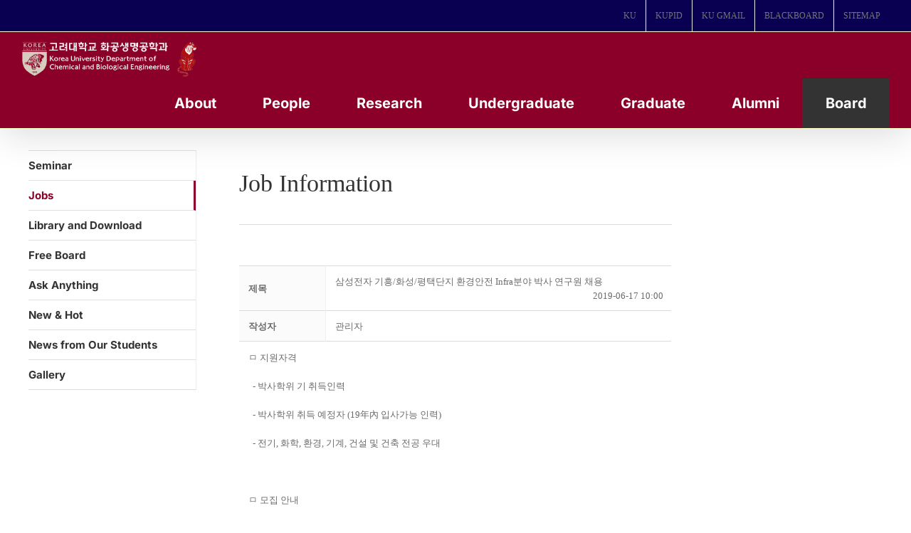

--- FILE ---
content_type: text/html; charset=UTF-8
request_url: https://cbe.korea.ac.kr/wp/%EC%84%B8%EB%AF%B8%EB%82%98-%EC%95%88%EB%82%B4/%EC%B7%A8%EC%97%85%EC%A0%95%EB%B3%B4/?order_by=fn_user_name&order_type=desc&board_page=35&vid=263
body_size: 25743
content:

<!DOCTYPE html>
<html class="avada-html-layout-boxed avada-html-header-position-top" lang="ko-KR" prefix="og: http://ogp.me/ns# fb: http://ogp.me/ns/fb#">
<head>
	<meta http-equiv="X-UA-Compatible" content="IE=edge" />
	<meta http-equiv="Content-Type" content="text/html; charset=utf-8"/>
	<meta name="viewport" content="width=device-width, initial-scale=1" />
	<meta name='robots' content='index, follow, max-image-preview:large, max-snippet:-1, max-video-preview:-1' />
<!-- Mangboard SEO Start -->
<link rel="canonical" href="https://cbe.korea.ac.kr/wp/%ec%84%b8%eb%af%b8%eb%82%98-%ec%95%88%eb%82%b4/%ec%b7%a8%ec%97%85%ec%a0%95%eb%b3%b4/?vid=263" />
<meta property="og:url" content="https://cbe.korea.ac.kr/wp/%ec%84%b8%eb%af%b8%eb%82%98-%ec%95%88%eb%82%b4/%ec%b7%a8%ec%97%85%ec%a0%95%eb%b3%b4/?vid=263" />
<meta property="og:type" content="article" />
<meta property="og:title" content="삼성전자 기흥/화성/평택단지 환경안전 Infra분야 박사 연구원 채용" />
<meta name="title" content="삼성전자 기흥/화성/평택단지 환경안전 Infra분야 박사 연구원 채용" />
<meta name="twitter:title" content="삼성전자 기흥/화성/평택단지 환경안전 Infra분야 박사 연구원 채용" />
<meta property="og:description" content="ㅁ 지원자격 - 박사학위 기 취득인력 - 박사학위 취득 예정자 (19年內 입사가능 인력) - 전기, 화학, 환경, 기계, 건설 및 건축 전공 우대ㅁ 모집 안내 - 접수기간 : &#039;19. 06. 05(수) ~ &#039;19. 06. 16(일) - 지원방법 : 삼성채용 홈페이지를 통한 온라인 접수 ㅁ 전형계획 - 서류접수&gt;전화면접&gt;내방면접&gt;건강검진&gt;합격자 발표 ㅁ 문의" />
<meta property="description" content="ㅁ 지원자격 - 박사학위 기 취득인력 - 박사학위 취득 예정자 (19年內 입사가능 인력) - 전기, 화학, 환경, 기계, 건설 및 건축 전공 우대ㅁ 모집 안내 - 접수기간 : &#039;19. 06. 05(수) ~ &#039;19. 06. 16(일) - 지원방법 : 삼성채용 홈페이지를 통한 온라인 접수 ㅁ 전형계획 - 서류접수&gt;전화면접&gt;내방면접&gt;건강검진&gt;합격자 발표 ㅁ 문의" />
<meta name="description" content="ㅁ 지원자격 - 박사학위 기 취득인력 - 박사학위 취득 예정자 (19年內 입사가능 인력) - 전기, 화학, 환경, 기계, 건설 및 건축 전공 우대ㅁ 모집 안내 - 접수기간 : &#039;19. 06. 05(수) ~ &#039;19. 06. 16(일) - 지원방법 : 삼성채용 홈페이지를 통한 온라인 접수 ㅁ 전형계획 - 서류접수&gt;전화면접&gt;내방면접&gt;건강검진&gt;합격자 발표 ㅁ 문의" />
<meta name="twitter:card" content="summary" />
<meta name="twitter:description" content="ㅁ 지원자격 - 박사학위 기 취득인력 - 박사학위 취득 예정자 (19年內 입사가능 인력) - 전기, 화학, 환경, 기계, 건설 및 건축 전공 우대ㅁ 모집 안내 - 접수기간 : &#039;19. 06. 05(수) ~ &#039;19. 06. 16(일) - 지원방법 : 삼성채용 홈페이지를 통한 온라인 접수 ㅁ 전형계획 - 서류접수&gt;전화면접&gt;내방면접&gt;건강검진&gt;합격자 발표 ㅁ 문의" />
<meta property="og:image" content="https://cbe.korea.ac.kr/wp/wp-content/uploads/mangboard/2019/06/17/F3616_%5B%EC%82%BC%EC%84%B1%EC%A0%84%EC%9E%90%5D_%ED%99%98%EA%B2%BD%EC%95%88%EC%A0%84%2C%20%EC%9D%B8%ED%94%84%EB%9D%BC%20%EB%B0%95%EC%82%AC%EA%B8%89%20%EC%9D%B8%EB%A0%A5%20%EB%A6%AC%ED%81%AC%EB%A3%A8%ED%8C%85%20%EA%B3%B5%EA%B3%A0%EB%AC%B8.jpg" />
<meta name="twitter:image" content="https://cbe.korea.ac.kr/wp/wp-content/uploads/mangboard/2019/06/17/F3616_%5B%EC%82%BC%EC%84%B1%EC%A0%84%EC%9E%90%5D_%ED%99%98%EA%B2%BD%EC%95%88%EC%A0%84%2C%20%EC%9D%B8%ED%94%84%EB%9D%BC%20%EB%B0%95%EC%82%AC%EA%B8%89%20%EC%9D%B8%EB%A0%A5%20%EB%A6%AC%ED%81%AC%EB%A3%A8%ED%8C%85%20%EA%B3%B5%EA%B3%A0%EB%AC%B8.jpg" />
<meta name="author" content="관리자" />
<meta property="article:published_time" content="2019-06-17T10:00:39+00:00" />
<meta property="og:locale" content="ko_KR" />
<meta property="og:site_name" content="고려대 화공생명공학과" />
<!-- Mangboard SEO End -->

	<!-- This site is optimized with the Yoast SEO plugin v20.13 - https://yoast.com/wordpress/plugins/seo/ -->
	<title>삼성전자 기흥/화성/평택단지 환경안전 Infra분야 박사 연구원 채용 </title>
	<link rel="canonical" href="https://cbe.korea.ac.kr/wp/세미나-안내/취업정보/" />
	<meta property="og:locale" content="ko_KR" />
	<meta property="og:type" content="article" />
	<meta property="og:title" content="Jobs - 고려대 화공생명공학과" />
	<meta property="og:url" content="https://cbe.korea.ac.kr/wp/세미나-안내/취업정보/" />
	<meta property="og:site_name" content="고려대 화공생명공학과" />
	<meta property="article:modified_time" content="2017-12-01T02:09:50+00:00" />
	<meta name="twitter:card" content="summary_large_image" />
	<meta name="twitter:label1" content="Est. reading time" />
	<meta name="twitter:data1" content="1분" />
	<script type="application/ld+json" class="yoast-schema-graph">{"@context":"https://schema.org","@graph":[{"@type":"WebPage","@id":"https://cbe.korea.ac.kr/wp/%ec%84%b8%eb%af%b8%eb%82%98-%ec%95%88%eb%82%b4/%ec%b7%a8%ec%97%85%ec%a0%95%eb%b3%b4/","url":"https://cbe.korea.ac.kr/wp/%ec%84%b8%eb%af%b8%eb%82%98-%ec%95%88%eb%82%b4/%ec%b7%a8%ec%97%85%ec%a0%95%eb%b3%b4/","name":"Jobs - 고려대 화공생명공학과","isPartOf":{"@id":"https://cbe.korea.ac.kr/wp/#website"},"datePublished":"2017-07-27T04:50:15+00:00","dateModified":"2017-12-01T02:09:50+00:00","breadcrumb":{"@id":"https://cbe.korea.ac.kr/wp/%ec%84%b8%eb%af%b8%eb%82%98-%ec%95%88%eb%82%b4/%ec%b7%a8%ec%97%85%ec%a0%95%eb%b3%b4/#breadcrumb"},"inLanguage":"ko-KR","potentialAction":[{"@type":"ReadAction","target":["https://cbe.korea.ac.kr/wp/%ec%84%b8%eb%af%b8%eb%82%98-%ec%95%88%eb%82%b4/%ec%b7%a8%ec%97%85%ec%a0%95%eb%b3%b4/"]}]},{"@type":"BreadcrumbList","@id":"https://cbe.korea.ac.kr/wp/%ec%84%b8%eb%af%b8%eb%82%98-%ec%95%88%eb%82%b4/%ec%b7%a8%ec%97%85%ec%a0%95%eb%b3%b4/#breadcrumb","itemListElement":[{"@type":"ListItem","position":1,"name":"Home","item":"https://cbe.korea.ac.kr/wp/"},{"@type":"ListItem","position":2,"name":"Seminar","item":"https://cbe.korea.ac.kr/wp/%ec%84%b8%eb%af%b8%eb%82%98-%ec%95%88%eb%82%b4/"},{"@type":"ListItem","position":3,"name":"Jobs"}]},{"@type":"WebSite","@id":"https://cbe.korea.ac.kr/wp/#website","url":"https://cbe.korea.ac.kr/wp/","name":"고려대 화공생명공학과","description":"Department of Chemical and Biological Engineering","publisher":{"@id":"https://cbe.korea.ac.kr/wp/#organization"},"potentialAction":[{"@type":"SearchAction","target":{"@type":"EntryPoint","urlTemplate":"https://cbe.korea.ac.kr/wp/?s={search_term_string}"},"query-input":"required name=search_term_string"}],"inLanguage":"ko-KR"},{"@type":"Organization","@id":"https://cbe.korea.ac.kr/wp/#organization","name":"KOREA UNIVERSITY","url":"https://cbe.korea.ac.kr/wp/","logo":{"@type":"ImageObject","inLanguage":"ko-KR","@id":"https://cbe.korea.ac.kr/wp/#/schema/logo/image/","url":"https://cbe.korea.ac.kr/wp/wp-content/uploads/2017/07/main_logo.png","contentUrl":"https://cbe.korea.ac.kr/wp/wp-content/uploads/2017/07/main_logo.png","width":251,"height":72,"caption":"KOREA UNIVERSITY"},"image":{"@id":"https://cbe.korea.ac.kr/wp/#/schema/logo/image/"}}]}</script>
	<!-- / Yoast SEO plugin. -->


<link rel="alternate" type="application/rss+xml" title="고려대 화공생명공학과 &raquo; 피드" href="https://cbe.korea.ac.kr/wp/feed/" />
<link rel="alternate" type="application/rss+xml" title="고려대 화공생명공학과 &raquo; 댓글 피드" href="https://cbe.korea.ac.kr/wp/comments/feed/" />
					<link rel="shortcut icon" href="https://cbe.korea.ac.kr/wp/wp-content/uploads/2024/08/fabicon.png" type="image/x-icon" />
		
					<!-- Apple Touch Icon -->
			<link rel="apple-touch-icon" sizes="180x180" href="https://cbe.korea.ac.kr/wp/wp-content/uploads/2023/08/favicon_01.png">
		
					<!-- Android Icon -->
			<link rel="icon" sizes="192x192" href="https://cbe.korea.ac.kr/wp/wp-content/uploads/2023/08/favicon_01.png">
		
					<!-- MS Edge Icon -->
			<meta name="msapplication-TileImage" content="https://cbe.korea.ac.kr/wp/wp-content/uploads/2023/08/favicon_01.png">
									<meta name="description" content="Job Information"/>
				
		<meta property="og:locale" content="ko_KR"/>
		<meta property="og:type" content="article"/>
		<meta property="og:site_name" content="고려대 화공생명공학과"/>
		<meta property="og:title" content="삼성전자 기흥/화성/평택단지 환경안전 Infra분야 박사 연구원 채용 "/>
				<meta property="og:description" content="Job Information"/>
				<meta property="og:url" content="https://cbe.korea.ac.kr/wp/%ec%84%b8%eb%af%b8%eb%82%98-%ec%95%88%eb%82%b4/%ec%b7%a8%ec%97%85%ec%a0%95%eb%b3%b4/"/>
													<meta property="article:modified_time" content="2017-12-01T02:09:50+09:00"/>
											<meta property="og:image" content="https://cbe.korea.ac.kr/wp/wp-content/uploads/2024/08/ChemEng_KU_white_with_gentle_tiger.png"/>
		<meta property="og:image:width" content="1494"/>
		<meta property="og:image:height" content="325"/>
		<meta property="og:image:type" content="image/png"/>
				<script type="text/javascript">
window._wpemojiSettings = {"baseUrl":"https:\/\/s.w.org\/images\/core\/emoji\/14.0.0\/72x72\/","ext":".png","svgUrl":"https:\/\/s.w.org\/images\/core\/emoji\/14.0.0\/svg\/","svgExt":".svg","source":{"concatemoji":"https:\/\/cbe.korea.ac.kr\/wp\/wp-includes\/js\/wp-emoji-release.min.js?ver=6.3.7"}};
/*! This file is auto-generated */
!function(i,n){var o,s,e;function c(e){try{var t={supportTests:e,timestamp:(new Date).valueOf()};sessionStorage.setItem(o,JSON.stringify(t))}catch(e){}}function p(e,t,n){e.clearRect(0,0,e.canvas.width,e.canvas.height),e.fillText(t,0,0);var t=new Uint32Array(e.getImageData(0,0,e.canvas.width,e.canvas.height).data),r=(e.clearRect(0,0,e.canvas.width,e.canvas.height),e.fillText(n,0,0),new Uint32Array(e.getImageData(0,0,e.canvas.width,e.canvas.height).data));return t.every(function(e,t){return e===r[t]})}function u(e,t,n){switch(t){case"flag":return n(e,"\ud83c\udff3\ufe0f\u200d\u26a7\ufe0f","\ud83c\udff3\ufe0f\u200b\u26a7\ufe0f")?!1:!n(e,"\ud83c\uddfa\ud83c\uddf3","\ud83c\uddfa\u200b\ud83c\uddf3")&&!n(e,"\ud83c\udff4\udb40\udc67\udb40\udc62\udb40\udc65\udb40\udc6e\udb40\udc67\udb40\udc7f","\ud83c\udff4\u200b\udb40\udc67\u200b\udb40\udc62\u200b\udb40\udc65\u200b\udb40\udc6e\u200b\udb40\udc67\u200b\udb40\udc7f");case"emoji":return!n(e,"\ud83e\udef1\ud83c\udffb\u200d\ud83e\udef2\ud83c\udfff","\ud83e\udef1\ud83c\udffb\u200b\ud83e\udef2\ud83c\udfff")}return!1}function f(e,t,n){var r="undefined"!=typeof WorkerGlobalScope&&self instanceof WorkerGlobalScope?new OffscreenCanvas(300,150):i.createElement("canvas"),a=r.getContext("2d",{willReadFrequently:!0}),o=(a.textBaseline="top",a.font="600 32px Arial",{});return e.forEach(function(e){o[e]=t(a,e,n)}),o}function t(e){var t=i.createElement("script");t.src=e,t.defer=!0,i.head.appendChild(t)}"undefined"!=typeof Promise&&(o="wpEmojiSettingsSupports",s=["flag","emoji"],n.supports={everything:!0,everythingExceptFlag:!0},e=new Promise(function(e){i.addEventListener("DOMContentLoaded",e,{once:!0})}),new Promise(function(t){var n=function(){try{var e=JSON.parse(sessionStorage.getItem(o));if("object"==typeof e&&"number"==typeof e.timestamp&&(new Date).valueOf()<e.timestamp+604800&&"object"==typeof e.supportTests)return e.supportTests}catch(e){}return null}();if(!n){if("undefined"!=typeof Worker&&"undefined"!=typeof OffscreenCanvas&&"undefined"!=typeof URL&&URL.createObjectURL&&"undefined"!=typeof Blob)try{var e="postMessage("+f.toString()+"("+[JSON.stringify(s),u.toString(),p.toString()].join(",")+"));",r=new Blob([e],{type:"text/javascript"}),a=new Worker(URL.createObjectURL(r),{name:"wpTestEmojiSupports"});return void(a.onmessage=function(e){c(n=e.data),a.terminate(),t(n)})}catch(e){}c(n=f(s,u,p))}t(n)}).then(function(e){for(var t in e)n.supports[t]=e[t],n.supports.everything=n.supports.everything&&n.supports[t],"flag"!==t&&(n.supports.everythingExceptFlag=n.supports.everythingExceptFlag&&n.supports[t]);n.supports.everythingExceptFlag=n.supports.everythingExceptFlag&&!n.supports.flag,n.DOMReady=!1,n.readyCallback=function(){n.DOMReady=!0}}).then(function(){return e}).then(function(){var e;n.supports.everything||(n.readyCallback(),(e=n.source||{}).concatemoji?t(e.concatemoji):e.wpemoji&&e.twemoji&&(t(e.twemoji),t(e.wpemoji)))}))}((window,document),window._wpemojiSettings);
</script>
<style type="text/css">
img.wp-smiley,
img.emoji {
	display: inline !important;
	border: none !important;
	box-shadow: none !important;
	height: 1em !important;
	width: 1em !important;
	margin: 0 0.07em !important;
	vertical-align: -0.1em !important;
	background: none !important;
	padding: 0 !important;
}
</style>
	<link rel='stylesheet' id='plugins-widgets-latest-mb-basic-css-style-css' href='https://cbe.korea.ac.kr/wp/wp-content/plugins/mangboard/plugins/widgets/latest_mb_basic/css/style.css?ver=179' type='text/css' media='all' />
<link rel='stylesheet' id='skins-bbs-basic-css-style-css' href='https://cbe.korea.ac.kr/wp/wp-content/plugins/mangboard/skins/bbs_basic/css/style.css?ver=179' type='text/css' media='all' />
<link rel='stylesheet' id='assets-css-bootstrap3-grid-css' href='https://cbe.korea.ac.kr/wp/wp-content/plugins/mangboard/assets/css/bootstrap3-grid.css?ver=179' type='text/css' media='all' />
<link rel='stylesheet' id='assets-css-style-css' href='https://cbe.korea.ac.kr/wp/wp-content/plugins/mangboard/assets/css/style.css?ver=179' type='text/css' media='all' />
<link rel='stylesheet' id='assets-css-jcarousel-swipe-css' href='https://cbe.korea.ac.kr/wp/wp-content/plugins/mangboard/assets/css/jcarousel.swipe.css?ver=179' type='text/css' media='all' />
<link rel='stylesheet' id='plugins-popup-css-style-css' href='https://cbe.korea.ac.kr/wp/wp-content/plugins/mangboard/plugins/popup/css/style.css?ver=179' type='text/css' media='all' />
<link rel='stylesheet' id='plugins-optimize-css-css-avada-css' href='https://cbe.korea.ac.kr/wp/wp-content/plugins/mangboard/plugins/optimize_css/css/avada.css?ver=179' type='text/css' media='all' />
<link rel='stylesheet' id='sr7css-css' href='//cbe.korea.ac.kr/wp/wp-content/plugins/revslider/public/css/sr7.css?ver=6.7.16' type='text/css' media='all' />
<link rel='stylesheet' id='wp-members-css' href='https://cbe.korea.ac.kr/wp/wp-content/plugins/wp-members/assets/css/forms/generic-no-float.min.css?ver=3.5.0' type='text/css' media='all' />
<style id='akismet-widget-style-inline-css' type='text/css'>

			.a-stats {
				--akismet-color-mid-green: #357b49;
				--akismet-color-white: #fff;
				--akismet-color-light-grey: #f6f7f7;

				max-width: 350px;
				width: auto;
			}

			.a-stats * {
				all: unset;
				box-sizing: border-box;
			}

			.a-stats strong {
				font-weight: 600;
			}

			.a-stats a.a-stats__link,
			.a-stats a.a-stats__link:visited,
			.a-stats a.a-stats__link:active {
				background: var(--akismet-color-mid-green);
				border: none;
				box-shadow: none;
				border-radius: 8px;
				color: var(--akismet-color-white);
				cursor: pointer;
				display: block;
				font-family: -apple-system, BlinkMacSystemFont, 'Segoe UI', 'Roboto', 'Oxygen-Sans', 'Ubuntu', 'Cantarell', 'Helvetica Neue', sans-serif;
				font-weight: 500;
				padding: 12px;
				text-align: center;
				text-decoration: none;
				transition: all 0.2s ease;
			}

			/* Extra specificity to deal with TwentyTwentyOne focus style */
			.widget .a-stats a.a-stats__link:focus {
				background: var(--akismet-color-mid-green);
				color: var(--akismet-color-white);
				text-decoration: none;
			}

			.a-stats a.a-stats__link:hover {
				filter: brightness(110%);
				box-shadow: 0 4px 12px rgba(0, 0, 0, 0.06), 0 0 2px rgba(0, 0, 0, 0.16);
			}

			.a-stats .count {
				color: var(--akismet-color-white);
				display: block;
				font-size: 1.5em;
				line-height: 1.4;
				padding: 0 13px;
				white-space: nowrap;
			}
		
</style>
<link rel='stylesheet' id='fusion-dynamic-css-css' href='https://cbe.korea.ac.kr/wp/wp-content/uploads/fusion-styles/812ab89e1241f4aae146f282892d3c80.min.css?ver=3.11.14' type='text/css' media='all' />
<script type="text/javascript">var mb_options = {};var mb_languages = {};var mb_categorys = {};var mb_is_login = false;var mb_hybrid_app = "";if(typeof(mb_urls)==="undefined"){var mb_urls = {};};mb_options["device_type"]	= "desktop";mb_options["nonce"]		= "mb_nonce_value=b7404ecb6993b57de980a36f70679df3&mb_nonce_time=1768522196&wp_nonce_value=5c7ee9253c&lang=ko_KR";mb_options["nonce2"]		= "mb_nonce_value=b7404ecb6993b57de980a36f70679df3&mb_nonce_time=1768522196&wp_nonce_value=5c7ee9253c&lang=ko_KR";mb_options["page"]			= "1";mb_options["page_id"]		= "";mb_options["locale"]			= "ko_KR";mb_languages["btn_ok"]		= "확인";mb_languages["btn_cancel"]	= "취소";mb_urls["ajax_url"]				= "https://cbe.korea.ac.kr/wp/wp-admin/admin-ajax.php";mb_urls["home"]					= "https://cbe.korea.ac.kr/wp";mb_urls["slug"]					= "%ec%b7%a8%ec%97%85%ec%a0%95%eb%b3%b4";mb_urls["login"]					= "https://cbe.korea.ac.kr/wp//?redirect_to=https%253A%252F%252Fcbe.korea.ac.kr%252Fwp%252F%2525EC%252584%2525B8%2525EB%2525AF%2525B8%2525EB%252582%252598-%2525EC%252595%252588%2525EB%252582%2525B4%252F%2525EC%2525B7%2525A8%2525EC%252597%252585%2525EC%2525A0%252595%2525EB%2525B3%2525B4%252F%253Forder_by%253Dfn_user_name%2526order_type%253Ddesc%2526board_page%253D35%2526vid%253D263";mb_urls["plugin"]				= "https://cbe.korea.ac.kr/wp/wp-content/plugins/mangboard/";</script><script type="text/javascript">var shareData				= {"url":"","title":"","image":"","content":""};shareData["url"]			= "https://cbe.korea.ac.kr/wp/%ec%84%b8%eb%af%b8%eb%82%98-%ec%95%88%eb%82%b4/%ec%b7%a8%ec%97%85%ec%a0%95%eb%b3%b4/?vid=263";shareData["title"]			= "삼성전자 기흥/화성/평택단지 환경안전 Infra분야 박사 연구원 채용";shareData["image"]		= "https://cbe.korea.ac.kr/wp/wp-content/uploads/mangboard/2019/06/17/F3616_%5B%EC%82%BC%EC%84%B1%EC%A0%84%EC%9E%90%5D_%ED%99%98%EA%B2%BD%EC%95%88%EC%A0%84%2C%20%EC%9D%B8%ED%94%84%EB%9D%BC%20%EB%B0%95%EC%82%AC%EA%B8%89%20%EC%9D%B8%EB%A0%A5%20%EB%A6%AC%ED%81%AC%EB%A3%A8%ED%8C%85%20%EA%B3%B5%EA%B3%A0%EB%AC%B8.jpg";shareData["content"]	= "ㅁ 지원자격 - 박사학위 기 취득인력 - 박사학위 취득 예정자 (19年內 입사가능 인력) - 전기, 화학, 환경, 기계, 건설 및 건축 전공 우대ㅁ 모집 안내 - 접수기간 : \'19. 06. 05(수) ~ \'19. 06. 16(일) - 지원방법 : 삼성채용 홈페이지를 통한 온라인 접수 ㅁ 전형계획 - 서류접수&gt;전화면접&gt;내방면접&gt;건강검진&gt;합격자 발표 ㅁ 문의";function disable_ctrlkey(e){var k;	if(window.event){k=window.event.keyCode;if(window.event.ctrlKey){if(window.event.srcElement.nodeName=="INPUT"||window.event.srcElement.nodeName=="SELECT"||window.event.srcElement.nodeName=="TEXTAREA") return true;else if((k==65||k==67||k== 83||k==88)) return false;}}else{k=e.which;if(e.ctrlKey){if((e.target.nodeName=="INPUT"||e.target.nodeName=="SELECT"||e.target.nodeName=="TEXTAREA")) return true;else if((k==65||k==67||k== 83||k==88)) return false;}}return true;}function disable_select(e){if(e.target.nodeName!="INPUT"&&e.target.nodeName!="SELECT"&&e.target.nodeName!="TEXTAREA"&&e.target.nodeName!="HTML") return false;}function disable_select_ie(){if(window.event.srcElement.nodeName !="INPUT" && window.event.srcElement.nodeName!="SELECT" && window.event.srcElement.nodeName!="TEXTAREA") return false;}function disable_context(e){alert("Context Menu disabled");return false;}document.onkeydown			= disable_ctrlkey;document.oncontextmenu		= disable_context;if(navigator.userAgent.indexOf("MSIE")==-1){document.onmousedown	= disable_select;}else{document.onselectstart=disable_select_ie;}</script><style type="text/css">.mb-hide-logout{display:none !important;}</style><script type='text/javascript' src='https://cbe.korea.ac.kr/wp/wp-includes/js/jquery/jquery.min.js?ver=3.7.0' id='jquery-core-js'></script>
<script type='text/javascript' src='https://cbe.korea.ac.kr/wp/wp-includes/js/jquery/jquery-migrate.min.js?ver=3.4.1' id='jquery-migrate-js'></script>
<script type='text/javascript' src='https://cbe.korea.ac.kr/wp/wp-content/plugins/mangboard/skins/bbs_basic/js/common.js?ver=179' id='skins-bbs-basic-js-common-js-js'></script>
<script type='text/javascript' src='https://cbe.korea.ac.kr/wp/wp-content/plugins/mangboard/assets/js/jquery.jcarousel.min.js?ver=179' id='assets-js-jquery-jcarousel-min-js-js'></script>
<script type='text/javascript' src='https://cbe.korea.ac.kr/wp/wp-content/plugins/mangboard/assets/js/jquery.number.min.js?ver=179' id='assets-js-jquery-number-min-js-js'></script>
<script type='text/javascript' src='https://cbe.korea.ac.kr/wp/wp-content/plugins/mangboard/assets/js/jquery.touchSwipe.min.js?ver=179' id='assets-js-jquery-touchSwipe-min-js-js'></script>
<script type='text/javascript' src='https://cbe.korea.ac.kr/wp/wp-content/plugins/mangboard/assets/js/json2.js?ver=179' id='assets-js-json2-js-js'></script>
<script type='text/javascript' src='https://cbe.korea.ac.kr/wp/wp-content/plugins/mangboard/assets/js/jcarousel.swipe.js?ver=179' id='assets-js-jcarousel-swipe-js-js'></script>
<script type='text/javascript' id='assets-js-common-js-js-extra'>
/* <![CDATA[ */
var mb_ajax_object = {"ajax_url":"https:\/\/cbe.korea.ac.kr\/wp\/wp-admin\/admin-ajax.php","admin_page":"false"};
/* ]]> */
</script>
<script type='text/javascript' src='https://cbe.korea.ac.kr/wp/wp-content/plugins/mangboard/assets/js/common.js?ver=179' id='assets-js-common-js-js'></script>
<script type='text/javascript' src='https://cbe.korea.ac.kr/wp/wp-content/plugins/mangboard/assets/js/jquery.tipTip.min.js?ver=179' id='assets-js-jquery-tipTip-min-js-js'></script>
<script type='text/javascript' src='https://cbe.korea.ac.kr/wp/wp-content/plugins/mangboard/plugins/datepicker/js/datepicker.js?ver=179' id='plugins-datepicker-js-datepicker-js-js'></script>
<script type='text/javascript' src='https://cbe.korea.ac.kr/wp/wp-content/plugins/mangboard/plugins/popup/js/main.js?ver=179' id='plugins-popup-js-main-js-js'></script>
<script type='text/javascript' src='//cbe.korea.ac.kr/wp/wp-content/plugins/revslider/public/js/libs/tptools.js?ver=6.7.16' id='tp-tools-js' async data-wp-strategy='async'></script>
<script type='text/javascript' src='//cbe.korea.ac.kr/wp/wp-content/plugins/revslider/public/js/sr7.js?ver=6.7.16' id='sr7-js' async data-wp-strategy='async'></script>
<script type='text/javascript' src='https://cbe.korea.ac.kr/wp/wp-content/plugins/mangboard/plugins/conversion_tracking/js/main.js?ver=179' id='plugins-conversion-tracking-js-main-js-js'></script>
<link rel="https://api.w.org/" href="https://cbe.korea.ac.kr/wp/wp-json/" /><link rel="alternate" type="application/json" href="https://cbe.korea.ac.kr/wp/wp-json/wp/v2/pages/350" /><link rel="EditURI" type="application/rsd+xml" title="RSD" href="https://cbe.korea.ac.kr/wp/xmlrpc.php?rsd" />
<meta name="generator" content="WordPress 6.3.7" />
<link rel='shortlink' href='https://cbe.korea.ac.kr/wp/?p=350' />
<link rel="alternate" type="application/json+oembed" href="https://cbe.korea.ac.kr/wp/wp-json/oembed/1.0/embed?url=https%3A%2F%2Fcbe.korea.ac.kr%2Fwp%2F%25ec%2584%25b8%25eb%25af%25b8%25eb%2582%2598-%25ec%2595%2588%25eb%2582%25b4%2F%25ec%25b7%25a8%25ec%2597%2585%25ec%25a0%2595%25eb%25b3%25b4%2F" />
<link rel="alternate" type="text/xml+oembed" href="https://cbe.korea.ac.kr/wp/wp-json/oembed/1.0/embed?url=https%3A%2F%2Fcbe.korea.ac.kr%2Fwp%2F%25ec%2584%25b8%25eb%25af%25b8%25eb%2582%2598-%25ec%2595%2588%25eb%2582%25b4%2F%25ec%25b7%25a8%25ec%2597%2585%25ec%25a0%2595%25eb%25b3%25b4%2F&#038;format=xml" />
<script type="text/javascript">
(function(url){
	if(/(?:Chrome\/26\.0\.1410\.63 Safari\/537\.31|WordfenceTestMonBot)/.test(navigator.userAgent)){ return; }
	var addEvent = function(evt, handler) {
		if (window.addEventListener) {
			document.addEventListener(evt, handler, false);
		} else if (window.attachEvent) {
			document.attachEvent('on' + evt, handler);
		}
	};
	var removeEvent = function(evt, handler) {
		if (window.removeEventListener) {
			document.removeEventListener(evt, handler, false);
		} else if (window.detachEvent) {
			document.detachEvent('on' + evt, handler);
		}
	};
	var evts = 'contextmenu dblclick drag dragend dragenter dragleave dragover dragstart drop keydown keypress keyup mousedown mousemove mouseout mouseover mouseup mousewheel scroll'.split(' ');
	var logHuman = function() {
		if (window.wfLogHumanRan) { return; }
		window.wfLogHumanRan = true;
		var wfscr = document.createElement('script');
		wfscr.type = 'text/javascript';
		wfscr.async = true;
		wfscr.src = url + '&r=' + Math.random();
		(document.getElementsByTagName('head')[0]||document.getElementsByTagName('body')[0]).appendChild(wfscr);
		for (var i = 0; i < evts.length; i++) {
			removeEvent(evts[i], logHuman);
		}
	};
	for (var i = 0; i < evts.length; i++) {
		addEvent(evts[i], logHuman);
	}
})('//cbe.korea.ac.kr/wp/?wordfence_lh=1&hid=C883A3CE82CA5A1E26634BA3A5F13D76');
</script><style type="text/css" id="css-fb-visibility">@media screen and (max-width: 640px){.fusion-no-small-visibility{display:none !important;}body .sm-text-align-center{text-align:center !important;}body .sm-text-align-left{text-align:left !important;}body .sm-text-align-right{text-align:right !important;}body .sm-flex-align-center{justify-content:center !important;}body .sm-flex-align-flex-start{justify-content:flex-start !important;}body .sm-flex-align-flex-end{justify-content:flex-end !important;}body .sm-mx-auto{margin-left:auto !important;margin-right:auto !important;}body .sm-ml-auto{margin-left:auto !important;}body .sm-mr-auto{margin-right:auto !important;}body .fusion-absolute-position-small{position:absolute;top:auto;width:100%;}.awb-sticky.awb-sticky-small{ position: sticky; top: var(--awb-sticky-offset,0); }}@media screen and (min-width: 641px) and (max-width: 1024px){.fusion-no-medium-visibility{display:none !important;}body .md-text-align-center{text-align:center !important;}body .md-text-align-left{text-align:left !important;}body .md-text-align-right{text-align:right !important;}body .md-flex-align-center{justify-content:center !important;}body .md-flex-align-flex-start{justify-content:flex-start !important;}body .md-flex-align-flex-end{justify-content:flex-end !important;}body .md-mx-auto{margin-left:auto !important;margin-right:auto !important;}body .md-ml-auto{margin-left:auto !important;}body .md-mr-auto{margin-right:auto !important;}body .fusion-absolute-position-medium{position:absolute;top:auto;width:100%;}.awb-sticky.awb-sticky-medium{ position: sticky; top: var(--awb-sticky-offset,0); }}@media screen and (min-width: 1025px){.fusion-no-large-visibility{display:none !important;}body .lg-text-align-center{text-align:center !important;}body .lg-text-align-left{text-align:left !important;}body .lg-text-align-right{text-align:right !important;}body .lg-flex-align-center{justify-content:center !important;}body .lg-flex-align-flex-start{justify-content:flex-start !important;}body .lg-flex-align-flex-end{justify-content:flex-end !important;}body .lg-mx-auto{margin-left:auto !important;margin-right:auto !important;}body .lg-ml-auto{margin-left:auto !important;}body .lg-mr-auto{margin-right:auto !important;}body .fusion-absolute-position-large{position:absolute;top:auto;width:100%;}.awb-sticky.awb-sticky-large{ position: sticky; top: var(--awb-sticky-offset,0); }}</style><link rel="preconnect" href="https://fonts.googleapis.com">
<link rel="preconnect" href="https://fonts.gstatic.com/" crossorigin>
<meta name="generator" content="Powered by Slider Revolution 6.7.16 - responsive, Mobile-Friendly Slider Plugin for WordPress with comfortable drag and drop interface." />
<meta name="generator" content="Powered by MangBoard" />
<script>
	window._tpt			??= {};
	window.SR7			??= {};
	_tpt.R				??= {};
	_tpt.R.fonts		??= {};
	_tpt.R.fonts.customFonts??= {};
	SR7.devMode			=  false;
	SR7.F 				??= {};
	SR7.G				??= {};
	SR7.LIB				??= {};
	SR7.E				??= {};
	SR7.E.gAddons		??= {};
	SR7.E.php 			??= {};
	SR7.E.nonce			= 'e41f3636f1';
	SR7.E.ajaxurl		= 'https://cbe.korea.ac.kr/wp/wp-admin/admin-ajax.php';
	SR7.E.resturl		= 'https://cbe.korea.ac.kr/wp/wp-json/';
	SR7.E.slug_path		= 'revslider/revslider.php';
	SR7.E.slug			= 'revslider';
	SR7.E.plugin_url	= 'https://cbe.korea.ac.kr/wp/wp-content/plugins/revslider/';
	SR7.E.wp_plugin_url = 'https://cbe.korea.ac.kr/wp/wp-content/plugins/';
	SR7.E.revision		= '6.7.16';
	SR7.E.fontBaseUrl	= '//fonts.googleapis.com/css2?family=';
	SR7.G.breakPoints 	= [1240,1024,778,480];
	SR7.E.modules 		= ['module','page','slide','layer','draw','animate','srtools','canvas','defaults','carousel','navigation','media','modifiers','migration'];
	SR7.E.libs 			= ['WEBGL'];
	SR7.E.css 			= ['csslp','cssbtns','cssfilters','cssnav','cssmedia'];
	SR7.E.resources		= {};
	SR7.JSON			??= {};
/*! Slider Revolution 7.0 - Page Processor */
!function(){"use strict";window.SR7??={},window._tpt??={},SR7.version="Slider Revolution 6.7.16",_tpt.getWinDim=function(t){_tpt.screenHeightWithUrlBar??=window.innerHeight;let e=SR7.F?.modal?.visible&&SR7.M[SR7.F.module.getIdByAlias(SR7.F.modal.requested)];_tpt.scrollBar=window.innerWidth!==document.documentElement.clientWidth||e&&window.innerWidth!==e.c.module.clientWidth,_tpt.winW=window.innerWidth-(_tpt.scrollBar||"prepare"==t?_tpt.scrollBarW??_tpt.mesureScrollBar():0),_tpt.winH=window.innerHeight,_tpt.winWAll=document.documentElement.clientWidth},_tpt.getResponsiveLevel=function(t,e){SR7.M[e];return _tpt.closestGE(t,_tpt.winWAll)},_tpt.mesureScrollBar=function(){let t=document.createElement("div");return t.className="RSscrollbar-measure",t.style.width="100px",t.style.height="100px",t.style.overflow="scroll",t.style.position="absolute",t.style.top="-9999px",document.body.appendChild(t),_tpt.scrollBarW=t.offsetWidth-t.clientWidth,document.body.removeChild(t),_tpt.scrollBarW},_tpt.loadCSS=async function(t,e,s){return s?_tpt.R.fonts.required[e].status=1:(_tpt.R[e]??={},_tpt.R[e].status=1),new Promise(((n,i)=>{if(_tpt.isStylesheetLoaded(t))s?_tpt.R.fonts.required[e].status=2:_tpt.R[e].status=2,n();else{const l=document.createElement("link");l.rel="stylesheet";let o="text",r="css";l["type"]=o+"/"+r,l.href=t,l.onload=()=>{s?_tpt.R.fonts.required[e].status=2:_tpt.R[e].status=2,n()},l.onerror=()=>{s?_tpt.R.fonts.required[e].status=3:_tpt.R[e].status=3,i(new Error(`Failed to load CSS: ${t}`))},document.head.appendChild(l)}}))},_tpt.addContainer=function(t){const{tag:e="div",id:s,class:n,datas:i,textContent:l,iHTML:o}=t,r=document.createElement(e);if(s&&""!==s&&(r.id=s),n&&""!==n&&(r.className=n),i)for(const[t,e]of Object.entries(i))"style"==t?r.style.cssText=e:r.setAttribute(`data-${t}`,e);return l&&(r.textContent=l),o&&(r.innerHTML=o),r},_tpt.collector=function(){return{fragment:new DocumentFragment,add(t){var e=_tpt.addContainer(t);return this.fragment.appendChild(e),e},append(t){t.appendChild(this.fragment)}}},_tpt.isStylesheetLoaded=function(t){let e=t.split("?")[0];return Array.from(document.querySelectorAll('link[rel="stylesheet"], link[rel="preload"]')).some((t=>t.href.split("?")[0]===e))},_tpt.preloader={requests:new Map,preloaderTemplates:new Map,show:function(t,e){if(!e||!t)return;const{type:s,color:n}=e;if(s<0||"off"==s)return;const i=`preloader_${s}`;let l=this.preloaderTemplates.get(i);l||(l=this.build(s,n),this.preloaderTemplates.set(i,l)),this.requests.has(t)||this.requests.set(t,{count:0});const o=this.requests.get(t);clearTimeout(o.timer),o.count++,1===o.count&&(o.timer=setTimeout((()=>{o.preloaderClone=l.cloneNode(!0),o.anim&&o.anim.kill(),void 0!==_tpt.gsap?o.anim=_tpt.gsap.fromTo(o.preloaderClone,1,{opacity:0},{opacity:1}):o.preloaderClone.classList.add("sr7-fade-in"),t.appendChild(o.preloaderClone)}),150))},hide:function(t){if(!this.requests.has(t))return;const e=this.requests.get(t);e.count--,e.count<0&&(e.count=0),e.anim&&e.anim.kill(),0===e.count&&(clearTimeout(e.timer),e.preloaderClone&&(e.preloaderClone.classList.remove("sr7-fade-in"),e.anim=_tpt.gsap.to(e.preloaderClone,.3,{opacity:0,onComplete:function(){e.preloaderClone.remove()}})))},state:function(t){if(!this.requests.has(t))return!1;return this.requests.get(t).count>0},build:(t,e="#ffffff",s="")=>{if(t<0||"off"===t)return null;const n=parseInt(t);if(t="prlt"+n,isNaN(n))return null;if(_tpt.loadCSS(SR7.E.plugin_url+"public/css/preloaders/t"+n+".css","preloader_"+t),isNaN(n)||n<6){const i=`background-color:${e}`,l=1===n||2==n?i:"",o=3===n||4==n?i:"",r=_tpt.collector();["dot1","dot2","bounce1","bounce2","bounce3"].forEach((t=>r.add({tag:"div",class:t,datas:{style:o}})));const d=_tpt.addContainer({tag:"sr7-prl",class:`${t} ${s}`,datas:{style:l}});return r.append(d),d}{let i={};if(7===n){let t;e.startsWith("#")?(t=e.replace("#",""),t=`rgba(${parseInt(t.substring(0,2),16)}, ${parseInt(t.substring(2,4),16)}, ${parseInt(t.substring(4,6),16)}, `):e.startsWith("rgb")&&(t=e.slice(e.indexOf("(")+1,e.lastIndexOf(")")).split(",").map((t=>t.trim())),t=`rgba(${t[0]}, ${t[1]}, ${t[2]}, `),t&&(i.style=`border-top-color: ${t}0.65); border-bottom-color: ${t}0.15); border-left-color: ${t}0.65); border-right-color: ${t}0.15)`)}else 12===n&&(i.style=`background:${e}`);const l=[10,0,4,2,5,9,0,4,4,2][n-6],o=_tpt.collector(),r=o.add({tag:"div",class:"sr7-prl-inner",datas:i});Array.from({length:l}).forEach((()=>r.appendChild(o.add({tag:"span",datas:{style:`background:${e}`}}))));const d=_tpt.addContainer({tag:"sr7-prl",class:`${t} ${s}`});return o.append(d),d}}},SR7.preLoader={show:(t,e)=>{"off"!==(SR7.M[t]?.settings?.pLoader?.type??"off")&&_tpt.preloader.show(e||SR7.M[t].c.module,SR7.M[t]?.settings?.pLoader??{color:"#fff",type:10})},hide:(t,e)=>{"off"!==(SR7.M[t]?.settings?.pLoader?.type??"off")&&_tpt.preloader.hide(e||SR7.M[t].c.module)},state:(t,e)=>_tpt.preloader.state(e||SR7.M[t].c.module)},_tpt.prepareModuleHeight=function(t){window.SR7.M??={},window.SR7.M[t.id]??={},"ignore"==t.googleFont&&(SR7.E.ignoreGoogleFont=!0);let e=window.SR7.M[t.id];if(null==_tpt.scrollBarW&&_tpt.mesureScrollBar(),e.c??={},e.states??={},e.settings??={},e.settings.size??={},t.fixed&&(e.settings.fixed=!0),e.c.module=document.getElementById(t.id),e.c.adjuster=e.c.module.getElementsByTagName("sr7-adjuster")[0],e.c.content=e.c.module.getElementsByTagName("sr7-content")[0],"carousel"==t.type&&(e.c.carousel=e.c.content.getElementsByTagName("sr7-carousel")[0]),null==e.c.module||null==e.c.module)return;t.plType&&t.plColor&&(e.settings.pLoader={type:t.plType,color:t.plColor}),void 0!==t.plType&&"off"!==t.plType&&SR7.preLoader.show(t.id,e.c.module),_tpt.winW||_tpt.getWinDim("prepare"),_tpt.getWinDim();let s=""+e.c.module.dataset?.modal;"modal"==s||"true"==s||"undefined"!==s&&"false"!==s||(e.settings.size.fullWidth=t.size.fullWidth,e.LEV??=_tpt.getResponsiveLevel(window.SR7.G.breakPoints,t.id),t.vpt=_tpt.fillArray(t.vpt,5),e.settings.vPort=t.vpt[e.LEV],void 0!==t.el&&"720"==t.el[4]&&t.gh[4]!==t.el[4]&&"960"==t.el[3]&&t.gh[3]!==t.el[3]&&"768"==t.el[2]&&t.gh[2]!==t.el[2]&&delete t.el,e.settings.size.height=null==t.el||null==t.el[e.LEV]||0==t.el[e.LEV]||"auto"==t.el[e.LEV]?_tpt.fillArray(t.gh,5,-1):_tpt.fillArray(t.el,5,-1),e.settings.size.width=_tpt.fillArray(t.gw,5,-1),e.settings.size.minHeight=_tpt.fillArray(t.mh??[0],5,-1),e.cacheSize={fullWidth:e.settings.size?.fullWidth,fullHeight:e.settings.size?.fullHeight},void 0!==t.off&&(t.off?.t&&(e.settings.size.m??={})&&(e.settings.size.m.t=t.off.t),t.off?.b&&(e.settings.size.m??={})&&(e.settings.size.m.b=t.off.b),t.off?.l&&(e.settings.size.p??={})&&(e.settings.size.p.l=t.off.l),t.off?.r&&(e.settings.size.p??={})&&(e.settings.size.p.r=t.off.r),e.offsetPrepared=!0),_tpt.updatePMHeight(t.id,t,!0))},_tpt.updatePMHeight=(t,e,s)=>{let n=SR7.M[t];var i=n.settings.size.fullWidth?_tpt.winW:n.c.module.parentNode.offsetWidth;i=0===i||isNaN(i)?_tpt.winW:i;let l=n.settings.size.width[n.LEV]||n.settings.size.width[n.LEV++]||n.settings.size.width[n.LEV--]||i,o=n.settings.size.height[n.LEV]||n.settings.size.height[n.LEV++]||n.settings.size.height[n.LEV--]||0,r=n.settings.size.minHeight[n.LEV]||n.settings.size.minHeight[n.LEV++]||n.settings.size.minHeight[n.LEV--]||0;if(o="auto"==o?0:o,o=parseInt(o),"carousel"!==e.type&&(i-=parseInt(e.onw??0)||0),n.MP=!n.settings.size.fullWidth&&i<l||_tpt.winW<l?Math.min(1,i/l):1,e.size.fullScreen||e.size.fullHeight){let t=parseInt(e.fho)||0,s=(""+e.fho).indexOf("%")>-1;e.newh=_tpt.winH-(s?_tpt.winH*t/100:t)}else e.newh=n.MP*Math.max(o,r);if(e.newh+=(parseInt(e.onh??0)||0)+(parseInt(e.carousel?.pt)||0)+(parseInt(e.carousel?.pb)||0),void 0!==e.slideduration&&(e.newh=Math.max(e.newh,parseInt(e.slideduration)/3)),e.shdw&&_tpt.buildShadow(e.id,e),n.c.adjuster.style.height=e.newh+"px",n.c.module.style.height=e.newh+"px",n.c.content.style.height=e.newh+"px",n.states.heightPrepared=!0,n.dims??={},n.dims.moduleRect=n.c.module.getBoundingClientRect(),n.c.content.style.left="-"+n.dims.moduleRect.left+"px",!n.settings.size.fullWidth)return s&&requestAnimationFrame((()=>{i!==n.c.module.parentNode.offsetWidth&&_tpt.updatePMHeight(e.id,e)})),void _tpt.bgStyle(e.id,e,window.innerWidth==_tpt.winW,!0);_tpt.bgStyle(e.id,e,window.innerWidth==_tpt.winW,!0),requestAnimationFrame((function(){s&&requestAnimationFrame((()=>{i!==n.c.module.parentNode.offsetWidth&&_tpt.updatePMHeight(e.id,e)}))})),n.earlyResizerFunction||(n.earlyResizerFunction=function(){requestAnimationFrame((function(){_tpt.getWinDim(),_tpt.moduleDefaults(e.id,e),_tpt.updateSlideBg(t,!0)}))},window.addEventListener("resize",n.earlyResizerFunction))},_tpt.buildShadow=function(t,e){let s=SR7.M[t];null==s.c.shadow&&(s.c.shadow=document.createElement("sr7-module-shadow"),s.c.shadow.classList.add("sr7-shdw-"+e.shdw),s.c.content.appendChild(s.c.shadow))},_tpt.bgStyle=async(t,e,s,n,i)=>{const l=SR7.M[t];if((e=e??l.settings).fixed&&!l.c.module.classList.contains("sr7-top-fixed")&&(l.c.module.classList.add("sr7-top-fixed"),l.c.module.style.position="fixed",l.c.module.style.width="100%",l.c.module.style.top="0px",l.c.module.style.left="0px",l.c.module.style.pointerEvents="none",l.c.module.style.zIndex=5e3,l.c.content.style.pointerEvents="none"),null==l.c.bgcanvas){let t=document.createElement("sr7-module-bg"),o=!1;if("string"==typeof e?.bg?.color&&e?.bg?.color.includes("{"))if(_tpt.gradient&&_tpt.gsap)e.bg.color=_tpt.gradient.convert(e.bg.color);else try{let t=JSON.parse(e.bg.color);(t?.orig||t?.string)&&(e.bg.color=JSON.parse(e.bg.color))}catch(t){return}let r="string"==typeof e?.bg?.color?e?.bg?.color||"transparent":e?.bg?.color?.string??e?.bg?.color?.orig??e?.bg?.color?.color??"transparent";if(t.style["background"+(String(r).includes("grad")?"":"Color")]=r,("transparent"!==r||i)&&(o=!0),l.offsetPrepared&&(t.style.visibility="hidden"),e?.bg?.image?.src&&(t.style.backgroundImage=`url(${e?.bg?.image.src})`,t.style.backgroundSize=""==(e.bg.image?.size??"")?"cover":e.bg.image.size,t.style.backgroundPosition=e.bg.image.position,t.style.backgroundRepeat=""==e.bg.image.repeat||null==e.bg.image.repeat?"no-repeat":e.bg.image.repeat,o=!0),!o)return;l.c.bgcanvas=t,e.size.fullWidth?t.style.width=_tpt.winW-(s&&_tpt.winH<document.body.offsetHeight?_tpt.scrollBarW:0)+"px":n&&(t.style.width=l.c.module.offsetWidth+"px"),t.style.maxWidth="100%",e.sbt?.use?l.c.content.appendChild(l.c.bgcanvas):l.c.module.appendChild(l.c.bgcanvas)}l.c.bgcanvas.style.height=void 0!==e.newh?e.newh+"px":("carousel"==e.type?l.dims.module.h:l.dims.content.h)+"px",l.c.bgcanvas.style.left=!s&&e.sbt?.use||l.c.bgcanvas.closest("SR7-CONTENT")?"0px":"-"+(l?.dims?.moduleRect?.left??0)+"px"},_tpt.updateSlideBg=function(t,e){const s=SR7.M[t];let n=s.settings;s?.c?.bgcanvas&&(n.size.fullWidth?s.c.bgcanvas.style.width=_tpt.winW-(e&&_tpt.winH<document.body.offsetHeight?_tpt.scrollBarW:0)+"px":preparing&&(s.c.bgcanvas.style.width=s.c.module.offsetWidth+"px"))},_tpt.moduleDefaults=(t,e)=>{let s=SR7.M[t];null!=s&&null!=s.c&&null!=s.c.module&&(s.dims??={},s.dims.moduleRect=s.c.module.getBoundingClientRect(),s.c.content.style.left="-"+s.dims.moduleRect.left+"px",s.c.content.style.width=_tpt.winW-_tpt.scrollBarW+"px","carousel"==e.type&&(s.c.module.style.overflow="visible"),_tpt.bgStyle(t,e,window.innerWidth==_tpt.winW))},_tpt.getOffset=t=>{var e=t.getBoundingClientRect(),s=window.pageXOffset||document.documentElement.scrollLeft,n=window.pageYOffset||document.documentElement.scrollTop;return{top:e.top+n,left:e.left+s}},_tpt.fillArray=function(t,e){let s,n;t=Array.isArray(t)?t:[t];let i=Array(e),l=t.length;for(n=0;n<t.length;n++)i[n+(e-l)]=t[n],null==s&&"#"!==t[n]&&(s=t[n]);for(let t=0;t<e;t++)void 0!==i[t]&&"#"!=i[t]||(i[t]=s),s=i[t];return i},_tpt.closestGE=function(t,e){let s=Number.MAX_VALUE,n=-1;for(let i=0;i<t.length;i++)t[i]-1>=e&&t[i]-1-e<s&&(s=t[i]-1-e,n=i);return++n}}();</script>
		<style type="text/css" id="wp-custom-css">
			.fusion-main-menu {
    text-align: center;
}
.fusion-main-menu > ul > li {
    display: inline-block;
}		</style>
				<script type="text/javascript">
			var doc = document.documentElement;
			doc.setAttribute( 'data-useragent', navigator.userAgent );
		</script>
		
	</head>

<body class="page-template page-template-side-navigation page-template-side-navigation-php page page-id-350 page-child parent-pageid-348 has-sidebar double-sidebars fusion-image-hovers fusion-pagination-sizing fusion-button_type-flat fusion-button_span-no fusion-button_gradient-linear avada-image-rollover-circle-yes avada-image-rollover-yes avada-image-rollover-direction-left fusion-body ltr fusion-sticky-header no-mobile-slidingbar fusion-disable-outline fusion-sub-menu-fade mobile-logo-pos-left layout-boxed-mode avada-has-boxed-modal-shadow-none layout-scroll-offset-full avada-has-zero-margin-offset-top fusion-top-header menu-text-align-center mobile-menu-design-modern fusion-hide-pagination-text fusion-header-layout-v3 avada-responsive avada-footer-fx-none avada-menu-highlight-style-background fusion-search-form-classic fusion-main-menu-search-dropdown fusion-avatar-circle avada-sticky-shrinkage avada-dropdown-styles avada-blog-layout-large avada-blog-archive-layout-large avada-header-shadow-yes avada-menu-icon-position-top avada-has-megamenu-shadow avada-has-mainmenu-dropdown-divider avada-has-header-100-width avada-has-breadcrumb-mobile-hidden avada-has-titlebar-hide avada-has-footer-widget-bg-image avada-has-pagination-padding avada-flyout-menu-direction-fade avada-ec-views-v1 mb-level-0 mb-desktop2 mb-name-Jobs mb-mode-view" data-awb-post-id="350">
		<a class="skip-link screen-reader-text" href="#content">콘텐츠로 건너뛰기</a>

	<div id="boxed-wrapper">
							
		<div id="wrapper" class="fusion-wrapper">
			<div id="home" style="position:relative;top:-1px;"></div>
							
					
			<header class="fusion-header-wrapper fusion-header-shadow">
				<div class="fusion-header-v3 fusion-logo-alignment fusion-logo-left fusion-sticky-menu- fusion-sticky-logo- fusion-mobile-logo-  fusion-mobile-menu-design-modern">
					
<div class="fusion-secondary-header">
	<div class="fusion-row">
							<div class="fusion-alignright">
				<nav class="fusion-secondary-menu" role="navigation" aria-label="Secondary Menu"><ul id="menu-top_nav" class="menu"><li  id="menu-item-103"  class="menu-item menu-item-type-custom menu-item-object-custom menu-item-103"  data-item-id="103"><a  href="http://www.korea.ac.kr" class="fusion-background-highlight"><span class="menu-text">KU</span></a></li><li  id="menu-item-2890"  class="menu-item menu-item-type-custom menu-item-object-custom menu-item-2890"  data-item-id="2890"><a  href="https://portal.korea.ac.kr/" class="fusion-background-highlight"><span class="menu-text">KUPID</span></a></li><li  id="menu-item-2895"  class="menu-item menu-item-type-custom menu-item-object-custom menu-item-2895"  data-item-id="2895"><a  href="https://gmail.korea.ac.kr" class="fusion-background-highlight"><span class="menu-text">KU GMAIL</span></a></li><li  id="menu-item-2897"  class="menu-item menu-item-type-custom menu-item-object-custom menu-item-2897"  data-item-id="2897"><a  href="https://kulms.korea.ac.kr/" class="fusion-background-highlight"><span class="menu-text">BLACKBOARD</span></a></li><li  id="menu-item-105"  class="menu-item menu-item-type-custom menu-item-object-custom menu-item-105"  data-item-id="105"><a  href="https://cbe.korea.ac.kr/wp/sitemap/" class="fusion-background-highlight"><span class="menu-text">SITEMAP</span></a></li></ul></nav><nav class="fusion-mobile-nav-holder fusion-mobile-menu-text-align-left" aria-label="Secondary Mobile Menu"></nav>			</div>
			</div>
</div>
<div class="fusion-header-sticky-height"></div>
<div class="fusion-header">
	<div class="fusion-row">
					<div class="fusion-logo" data-margin-top="11px" data-margin-bottom="0px" data-margin-left="0" data-margin-right="0">
			<a class="fusion-logo-link"  href="https://cbe.korea.ac.kr/wp/" >

						<!-- standard logo -->
			<img src="https://cbe.korea.ac.kr/wp/wp-content/uploads/2024/08/ChemEng_KU_white_with_gentle_tiger.png" srcset="https://cbe.korea.ac.kr/wp/wp-content/uploads/2024/08/ChemEng_KU_white_with_gentle_tiger.png 1x, https://cbe.korea.ac.kr/wp/wp-content/uploads/2024/08/ChemEng_KU_white_with_gentle_tiger.png 2x" width="1494" height="325" style="max-height:325px;height:auto;" alt="고려대 화공생명공학과 로고" data-retina_logo_url="https://cbe.korea.ac.kr/wp/wp-content/uploads/2024/08/ChemEng_KU_white_with_gentle_tiger.png" class="fusion-standard-logo" />

			
					</a>
		</div>		<nav class="fusion-main-menu" aria-label="Main Menu"><ul id="menu-menu_01" class="fusion-menu"><li  id="menu-item-438"  class="nav-top-menu menu-item menu-item-type-custom menu-item-object-custom menu-item-has-children menu-item-438 fusion-dropdown-menu"  data-classes="nav-top-menu" data-item-id="438"><a  class="fusion-background-highlight"><span class="menu-text">About</span></a><ul class="sub-menu"><li  id="menu-item-177"  class="menu-item menu-item-type-post_type menu-item-object-page menu-item-177 fusion-dropdown-submenu" ><a  href="https://cbe.korea.ac.kr/wp/welcome/" class="fusion-background-highlight"><span><span class="fusion-megamenu-icon"><i class="glyphicon fa-door-open fas" aria-hidden="true"></i></span>Welcome</span></a></li><li  id="menu-item-176"  class="menu-item menu-item-type-post_type menu-item-object-page menu-item-176 fusion-dropdown-submenu" ><a  href="https://cbe.korea.ac.kr/wp/welcome/what-is-cbe/" class="fusion-background-highlight"><span><span class="fusion-megamenu-icon"><i class="glyphicon fa-door-open fas" aria-hidden="true"></i></span>What is CBE</span></a></li><li  id="menu-item-175"  class="menu-item menu-item-type-post_type menu-item-object-page menu-item-175 fusion-dropdown-submenu" ><a  href="https://cbe.korea.ac.kr/wp/welcome/history/" class="fusion-background-highlight"><span><span class="fusion-megamenu-icon"><i class="glyphicon fa-landmark fas" aria-hidden="true"></i></span>History</span></a></li><li  id="menu-item-174"  class="menu-item menu-item-type-post_type menu-item-object-page menu-item-174 fusion-dropdown-submenu" ><a  href="https://cbe.korea.ac.kr/wp/welcome/visit-us/" class="fusion-background-highlight"><span><span class="fusion-megamenu-icon"><i class="glyphicon fa-door-open fas" aria-hidden="true"></i></span>Visit Us</span></a></li></ul></li><li  id="menu-item-439"  class="nav-top-menu menu-item menu-item-type-custom menu-item-object-custom menu-item-has-children menu-item-439 fusion-dropdown-menu"  data-classes="nav-top-menu" data-item-id="439"><a  class="fusion-background-highlight"><span class="menu-text">People</span></a><ul class="sub-menu"><li  id="menu-item-1394"  class="menu-item menu-item-type-post_type menu-item-object-page menu-item-1394 fusion-dropdown-submenu" ><a  href="https://cbe.korea.ac.kr/wp/professor/" class="fusion-background-highlight"><span><span class="fusion-megamenu-icon"><i class="glyphicon fa-user-tie fas" aria-hidden="true"></i></span>Professor</span></a></li><li  id="menu-item-970"  class="menu-item menu-item-type-post_type menu-item-object-page menu-item-970 fusion-dropdown-submenu" ><a  href="https://cbe.korea.ac.kr/wp/professor/emeritus/" class="fusion-background-highlight"><span><span class="fusion-megamenu-icon"><i class="glyphicon fa-medal fas" aria-hidden="true"></i></span>Emeritus</span></a></li><li  id="menu-item-423"  class="menu-item menu-item-type-post_type menu-item-object-page menu-item-423 fusion-dropdown-submenu" ><a  href="https://cbe.korea.ac.kr/wp/professor/staff/" class="fusion-background-highlight"><span><span class="fusion-megamenu-icon"><i class="glyphicon fa-user-tag fas" aria-hidden="true"></i></span>Staff</span></a></li><li  id="menu-item-436"  class="menu-item menu-item-type-post_type menu-item-object-page menu-item-436 fusion-dropdown-submenu" ><a  href="https://cbe.korea.ac.kr/wp/professor/%ed%95%99%ec%83%9d%ed%9a%8c/" class="fusion-background-highlight"><span><span class="fusion-megamenu-icon"><i class="glyphicon fa-user-graduate fas" aria-hidden="true"></i></span>Undergraduate Student Council</span></a></li><li  id="menu-item-971"  class="menu-item menu-item-type-post_type menu-item-object-page menu-item-971 fusion-dropdown-submenu" ><a  href="https://cbe.korea.ac.kr/wp/professor/%eb%8f%99%ec%95%84%eb%a6%ac/" class="fusion-background-highlight"><span><span class="fusion-megamenu-icon"><i class="glyphicon fa-user-friends fas" aria-hidden="true"></i></span>Student Club</span></a></li><li  id="menu-item-435"  class="menu-item menu-item-type-post_type menu-item-object-page menu-item-435 fusion-dropdown-submenu" ><a  href="https://cbe.korea.ac.kr/wp/professor/%ec%9b%90%ec%9a%b0%ed%9a%8c/" class="fusion-background-highlight"><span><span class="fusion-megamenu-icon"><i class="glyphicon fa-graduation-cap fas" aria-hidden="true"></i></span>Graduate Student Council</span></a></li></ul></li><li  id="menu-item-441"  class="nav-top-menu menu-item menu-item-type-custom menu-item-object-custom menu-item-has-children menu-item-441 fusion-dropdown-menu"  data-classes="nav-top-menu" data-item-id="441"><a  class="fusion-background-highlight"><span class="menu-text">Research</span></a><ul class="sub-menu"><li  id="menu-item-255"  class="menu-item menu-item-type-post_type menu-item-object-page menu-item-255 fusion-dropdown-submenu" ><a  href="https://cbe.korea.ac.kr/wp/research-area-3/" class="fusion-background-highlight"><span><span class="fusion-megamenu-icon"><i class="glyphicon fa-flask fas" aria-hidden="true"></i></span>Research Area</span></a></li><li  id="menu-item-256"  class="menu-item menu-item-type-post_type menu-item-object-page menu-item-256 fusion-dropdown-submenu" ><a  href="https://cbe.korea.ac.kr/wp/research-area-3/research-center/" class="fusion-background-highlight"><span><span class="fusion-megamenu-icon"><i class="glyphicon fa-atom fas" aria-hidden="true"></i></span>Research Center</span></a></li></ul></li><li  id="menu-item-442"  class="nav-top-menu menu-item menu-item-type-custom menu-item-object-custom menu-item-has-children menu-item-442 fusion-dropdown-menu"  data-classes="nav-top-menu" data-item-id="442"><a  class="fusion-background-highlight"><span class="menu-text">Undergraduate</span></a><ul class="sub-menu"><li  id="menu-item-289"  class="menu-item menu-item-type-post_type menu-item-object-page menu-item-289 fusion-dropdown-submenu" ><a  href="https://cbe.korea.ac.kr/wp/notice-2/" class="fusion-background-highlight"><span><span class="fusion-megamenu-icon"><i class="glyphicon fa-bullhorn fas" aria-hidden="true"></i></span>Notice</span></a></li><li  id="menu-item-290"  class="menu-item menu-item-type-post_type menu-item-object-page menu-item-290 fusion-dropdown-submenu" ><a  href="https://cbe.korea.ac.kr/wp/notice-2/curriculum/" class="fusion-background-highlight"><span><span class="fusion-megamenu-icon"><i class="glyphicon fa-layer-group fas" aria-hidden="true"></i></span>Curriculum</span></a></li><li  id="menu-item-291"  class="menu-item menu-item-type-post_type menu-item-object-page menu-item-291 fusion-dropdown-submenu" ><a  href="https://cbe.korea.ac.kr/wp/notice-2/requirements/" class="fusion-background-highlight"><span><span class="fusion-megamenu-icon"><i class="glyphicon fa-clipboard-check fas" aria-hidden="true"></i></span>Requirements</span></a></li><li  id="menu-item-292"  class="menu-item menu-item-type-post_type menu-item-object-page menu-item-292 fusion-dropdown-submenu" ><a  href="https://cbe.korea.ac.kr/wp/notice-2/276-2/" class="fusion-background-highlight"><span><span class="fusion-megamenu-icon"><i class="glyphicon fa-envelope-open-text fas" aria-hidden="true"></i></span>Admission</span></a></li><li  id="menu-item-293"  class="menu-item menu-item-type-post_type menu-item-object-page menu-item-293 fusion-dropdown-submenu" ><a  href="https://cbe.korea.ac.kr/wp/notice-2/scholarship/" class="fusion-background-highlight"><span><span class="fusion-megamenu-icon"><i class="glyphicon fa-certificate fas" aria-hidden="true"></i></span>Scholarship</span></a></li><li  id="menu-item-294"  class="menu-item menu-item-type-post_type menu-item-object-page menu-item-294 fusion-dropdown-submenu" ><a  href="https://cbe.korea.ac.kr/wp/notice-2/academic-calendar/" class="fusion-background-highlight"><span><span class="fusion-megamenu-icon"><i class="glyphicon fa-calendar-alt fas" aria-hidden="true"></i></span>Academic Calendar</span></a></li></ul></li><li  id="menu-item-443"  class="nav-top-menu menu-item menu-item-type-custom menu-item-object-custom menu-item-has-children menu-item-443 fusion-dropdown-menu"  data-classes="nav-top-menu" data-item-id="443"><a  class="fusion-background-highlight"><span class="menu-text">Graduate</span></a><ul class="sub-menu"><li  id="menu-item-325"  class="menu-item menu-item-type-post_type menu-item-object-page menu-item-325 fusion-dropdown-submenu" ><a  href="https://cbe.korea.ac.kr/wp/notice/" class="fusion-background-highlight"><span><span class="fusion-megamenu-icon"><i class="glyphicon fa-bullhorn fas" aria-hidden="true"></i></span>Notice</span></a></li><li  id="menu-item-324"  class="menu-item menu-item-type-post_type menu-item-object-page menu-item-324 fusion-dropdown-submenu" ><a  href="https://cbe.korea.ac.kr/wp/notice/curriculum/" class="fusion-background-highlight"><span><span class="fusion-megamenu-icon"><i class="glyphicon fa-layer-group fas" aria-hidden="true"></i></span>Curriculum</span></a></li><li  id="menu-item-323"  class="menu-item menu-item-type-post_type menu-item-object-page menu-item-323 fusion-dropdown-submenu" ><a  href="https://cbe.korea.ac.kr/wp/notice/requirements/" class="fusion-background-highlight"><span><span class="fusion-megamenu-icon"><i class="glyphicon fa-clipboard-check fas" aria-hidden="true"></i></span>Requirements</span></a></li><li  id="menu-item-322"  class="menu-item menu-item-type-post_type menu-item-object-page menu-item-322 fusion-dropdown-submenu" ><a  href="https://cbe.korea.ac.kr/wp/notice/admissions/" class="fusion-background-highlight"><span><span class="fusion-megamenu-icon"><i class="glyphicon fa-envelope-open-text fas" aria-hidden="true"></i></span>Admission</span></a></li><li  id="menu-item-321"  class="menu-item menu-item-type-post_type menu-item-object-page menu-item-321 fusion-dropdown-submenu" ><a  href="https://cbe.korea.ac.kr/wp/notice/scholarship/" class="fusion-background-highlight"><span><span class="fusion-megamenu-icon"><i class="glyphicon fa-certificate fas" aria-hidden="true"></i></span>Scholarship</span></a></li><li  id="menu-item-320"  class="menu-item menu-item-type-post_type menu-item-object-page menu-item-320 fusion-dropdown-submenu" ><a  href="https://cbe.korea.ac.kr/wp/notice/academic-calendar/" class="fusion-background-highlight"><span><span class="fusion-megamenu-icon"><i class="glyphicon fa-calendar-alt fas" aria-hidden="true"></i></span>Academic Calendar</span></a></li></ul></li><li  id="menu-item-440"  class="nav-top-menu menu-item menu-item-type-custom menu-item-object-custom menu-item-440"  data-classes="nav-top-menu" data-item-id="440"><a  href="http://hwatong.or.kr/" class="fusion-background-highlight"><span class="menu-text">Alumni</span></a></li><li  id="menu-item-444"  class="nav-top-menu menu-item menu-item-type-custom menu-item-object-custom current-menu-ancestor current-menu-parent menu-item-has-children menu-item-444 fusion-dropdown-menu"  data-classes="nav-top-menu" data-item-id="444"><a  class="fusion-background-highlight"><span class="menu-text">Board</span></a><ul class="sub-menu"><li  id="menu-item-377"  class="menu-item menu-item-type-post_type menu-item-object-page current-page-ancestor current-page-parent menu-item-377 fusion-dropdown-submenu" ><a  href="https://cbe.korea.ac.kr/wp/%ec%84%b8%eb%af%b8%eb%82%98-%ec%95%88%eb%82%b4/" class="fusion-background-highlight"><span>Seminar</span></a></li><li  id="menu-item-376"  class="menu-item menu-item-type-post_type menu-item-object-page current-menu-item page_item page-item-350 current_page_item menu-item-376 fusion-dropdown-submenu" ><a  href="https://cbe.korea.ac.kr/wp/%ec%84%b8%eb%af%b8%eb%82%98-%ec%95%88%eb%82%b4/%ec%b7%a8%ec%97%85%ec%a0%95%eb%b3%b4/" class="fusion-background-highlight"><span>Jobs</span></a></li><li  id="menu-item-375"  class="menu-item menu-item-type-post_type menu-item-object-page menu-item-375 fusion-dropdown-submenu" ><a  href="https://cbe.korea.ac.kr/wp/%ec%84%b8%eb%af%b8%eb%82%98-%ec%95%88%eb%82%b4/%ec%9e%90%eb%a3%8c%ec%8b%a4/" class="fusion-background-highlight"><span>Library &#038; Download</span></a></li><li  id="menu-item-374"  class="menu-item menu-item-type-post_type menu-item-object-page menu-item-374 fusion-dropdown-submenu" ><a  href="https://cbe.korea.ac.kr/wp/%ec%84%b8%eb%af%b8%eb%82%98-%ec%95%88%eb%82%b4/%ec%9e%90%ec%9c%a0%ea%b2%8c%ec%8b%9c%ed%8c%90/" class="fusion-background-highlight"><span>Free board</span></a></li><li  id="menu-item-373"  class="menu-item menu-item-type-post_type menu-item-object-page menu-item-373 fusion-dropdown-submenu" ><a  href="https://cbe.korea.ac.kr/wp/%ec%84%b8%eb%af%b8%eb%82%98-%ec%95%88%eb%82%b4/ask-anything/" class="fusion-background-highlight"><span>Ask Anything</span></a></li><li  id="menu-item-372"  class="menu-item menu-item-type-post_type menu-item-object-page menu-item-372 fusion-dropdown-submenu" ><a  href="https://cbe.korea.ac.kr/wp/%ec%84%b8%eb%af%b8%eb%82%98-%ec%95%88%eb%82%b4/newshot/" class="fusion-background-highlight"><span>New &#038; Hot</span></a></li><li  id="menu-item-371"  class="menu-item menu-item-type-post_type menu-item-object-page menu-item-371 fusion-dropdown-submenu" ><a  href="https://cbe.korea.ac.kr/wp/%ec%84%b8%eb%af%b8%eb%82%98-%ec%95%88%eb%82%b4/%ed%95%99%eb%b6%80%c2%b7%eb%8c%80%ed%95%99%ec%9b%90%ec%83%9d-%ec%86%8c%ec%8b%9d/" class="fusion-background-highlight"><span>News from Our Students</span></a></li><li  id="menu-item-680"  class="menu-item menu-item-type-post_type menu-item-object-page menu-item-680 fusion-dropdown-submenu" ><a  href="https://cbe.korea.ac.kr/wp/%ec%84%b8%eb%af%b8%eb%82%98-%ec%95%88%eb%82%b4/%ed%99%94%ea%b3%b5%ea%b0%a4%eb%9f%ac%eb%a6%ac/" class="fusion-background-highlight"><span>Gallery</span></a></li></ul></li></ul></nav><div class="fusion-mobile-navigation"><ul id="menu-menu_01-1" class="fusion-mobile-menu"><li   class="nav-top-menu menu-item menu-item-type-custom menu-item-object-custom menu-item-has-children menu-item-438 fusion-dropdown-menu"  data-classes="nav-top-menu" data-item-id="438"><a  class="fusion-background-highlight"><span class="menu-text">About</span></a><ul class="sub-menu"><li   class="menu-item menu-item-type-post_type menu-item-object-page menu-item-177 fusion-dropdown-submenu" ><a  href="https://cbe.korea.ac.kr/wp/welcome/" class="fusion-background-highlight"><span><span class="fusion-megamenu-icon"><i class="glyphicon fa-door-open fas" aria-hidden="true"></i></span>Welcome</span></a></li><li   class="menu-item menu-item-type-post_type menu-item-object-page menu-item-176 fusion-dropdown-submenu" ><a  href="https://cbe.korea.ac.kr/wp/welcome/what-is-cbe/" class="fusion-background-highlight"><span><span class="fusion-megamenu-icon"><i class="glyphicon fa-door-open fas" aria-hidden="true"></i></span>What is CBE</span></a></li><li   class="menu-item menu-item-type-post_type menu-item-object-page menu-item-175 fusion-dropdown-submenu" ><a  href="https://cbe.korea.ac.kr/wp/welcome/history/" class="fusion-background-highlight"><span><span class="fusion-megamenu-icon"><i class="glyphicon fa-landmark fas" aria-hidden="true"></i></span>History</span></a></li><li   class="menu-item menu-item-type-post_type menu-item-object-page menu-item-174 fusion-dropdown-submenu" ><a  href="https://cbe.korea.ac.kr/wp/welcome/visit-us/" class="fusion-background-highlight"><span><span class="fusion-megamenu-icon"><i class="glyphicon fa-door-open fas" aria-hidden="true"></i></span>Visit Us</span></a></li></ul></li><li   class="nav-top-menu menu-item menu-item-type-custom menu-item-object-custom menu-item-has-children menu-item-439 fusion-dropdown-menu"  data-classes="nav-top-menu" data-item-id="439"><a  class="fusion-background-highlight"><span class="menu-text">People</span></a><ul class="sub-menu"><li   class="menu-item menu-item-type-post_type menu-item-object-page menu-item-1394 fusion-dropdown-submenu" ><a  href="https://cbe.korea.ac.kr/wp/professor/" class="fusion-background-highlight"><span><span class="fusion-megamenu-icon"><i class="glyphicon fa-user-tie fas" aria-hidden="true"></i></span>Professor</span></a></li><li   class="menu-item menu-item-type-post_type menu-item-object-page menu-item-970 fusion-dropdown-submenu" ><a  href="https://cbe.korea.ac.kr/wp/professor/emeritus/" class="fusion-background-highlight"><span><span class="fusion-megamenu-icon"><i class="glyphicon fa-medal fas" aria-hidden="true"></i></span>Emeritus</span></a></li><li   class="menu-item menu-item-type-post_type menu-item-object-page menu-item-423 fusion-dropdown-submenu" ><a  href="https://cbe.korea.ac.kr/wp/professor/staff/" class="fusion-background-highlight"><span><span class="fusion-megamenu-icon"><i class="glyphicon fa-user-tag fas" aria-hidden="true"></i></span>Staff</span></a></li><li   class="menu-item menu-item-type-post_type menu-item-object-page menu-item-436 fusion-dropdown-submenu" ><a  href="https://cbe.korea.ac.kr/wp/professor/%ed%95%99%ec%83%9d%ed%9a%8c/" class="fusion-background-highlight"><span><span class="fusion-megamenu-icon"><i class="glyphicon fa-user-graduate fas" aria-hidden="true"></i></span>Undergraduate Student Council</span></a></li><li   class="menu-item menu-item-type-post_type menu-item-object-page menu-item-971 fusion-dropdown-submenu" ><a  href="https://cbe.korea.ac.kr/wp/professor/%eb%8f%99%ec%95%84%eb%a6%ac/" class="fusion-background-highlight"><span><span class="fusion-megamenu-icon"><i class="glyphicon fa-user-friends fas" aria-hidden="true"></i></span>Student Club</span></a></li><li   class="menu-item menu-item-type-post_type menu-item-object-page menu-item-435 fusion-dropdown-submenu" ><a  href="https://cbe.korea.ac.kr/wp/professor/%ec%9b%90%ec%9a%b0%ed%9a%8c/" class="fusion-background-highlight"><span><span class="fusion-megamenu-icon"><i class="glyphicon fa-graduation-cap fas" aria-hidden="true"></i></span>Graduate Student Council</span></a></li></ul></li><li   class="nav-top-menu menu-item menu-item-type-custom menu-item-object-custom menu-item-has-children menu-item-441 fusion-dropdown-menu"  data-classes="nav-top-menu" data-item-id="441"><a  class="fusion-background-highlight"><span class="menu-text">Research</span></a><ul class="sub-menu"><li   class="menu-item menu-item-type-post_type menu-item-object-page menu-item-255 fusion-dropdown-submenu" ><a  href="https://cbe.korea.ac.kr/wp/research-area-3/" class="fusion-background-highlight"><span><span class="fusion-megamenu-icon"><i class="glyphicon fa-flask fas" aria-hidden="true"></i></span>Research Area</span></a></li><li   class="menu-item menu-item-type-post_type menu-item-object-page menu-item-256 fusion-dropdown-submenu" ><a  href="https://cbe.korea.ac.kr/wp/research-area-3/research-center/" class="fusion-background-highlight"><span><span class="fusion-megamenu-icon"><i class="glyphicon fa-atom fas" aria-hidden="true"></i></span>Research Center</span></a></li></ul></li><li   class="nav-top-menu menu-item menu-item-type-custom menu-item-object-custom menu-item-has-children menu-item-442 fusion-dropdown-menu"  data-classes="nav-top-menu" data-item-id="442"><a  class="fusion-background-highlight"><span class="menu-text">Undergraduate</span></a><ul class="sub-menu"><li   class="menu-item menu-item-type-post_type menu-item-object-page menu-item-289 fusion-dropdown-submenu" ><a  href="https://cbe.korea.ac.kr/wp/notice-2/" class="fusion-background-highlight"><span><span class="fusion-megamenu-icon"><i class="glyphicon fa-bullhorn fas" aria-hidden="true"></i></span>Notice</span></a></li><li   class="menu-item menu-item-type-post_type menu-item-object-page menu-item-290 fusion-dropdown-submenu" ><a  href="https://cbe.korea.ac.kr/wp/notice-2/curriculum/" class="fusion-background-highlight"><span><span class="fusion-megamenu-icon"><i class="glyphicon fa-layer-group fas" aria-hidden="true"></i></span>Curriculum</span></a></li><li   class="menu-item menu-item-type-post_type menu-item-object-page menu-item-291 fusion-dropdown-submenu" ><a  href="https://cbe.korea.ac.kr/wp/notice-2/requirements/" class="fusion-background-highlight"><span><span class="fusion-megamenu-icon"><i class="glyphicon fa-clipboard-check fas" aria-hidden="true"></i></span>Requirements</span></a></li><li   class="menu-item menu-item-type-post_type menu-item-object-page menu-item-292 fusion-dropdown-submenu" ><a  href="https://cbe.korea.ac.kr/wp/notice-2/276-2/" class="fusion-background-highlight"><span><span class="fusion-megamenu-icon"><i class="glyphicon fa-envelope-open-text fas" aria-hidden="true"></i></span>Admission</span></a></li><li   class="menu-item menu-item-type-post_type menu-item-object-page menu-item-293 fusion-dropdown-submenu" ><a  href="https://cbe.korea.ac.kr/wp/notice-2/scholarship/" class="fusion-background-highlight"><span><span class="fusion-megamenu-icon"><i class="glyphicon fa-certificate fas" aria-hidden="true"></i></span>Scholarship</span></a></li><li   class="menu-item menu-item-type-post_type menu-item-object-page menu-item-294 fusion-dropdown-submenu" ><a  href="https://cbe.korea.ac.kr/wp/notice-2/academic-calendar/" class="fusion-background-highlight"><span><span class="fusion-megamenu-icon"><i class="glyphicon fa-calendar-alt fas" aria-hidden="true"></i></span>Academic Calendar</span></a></li></ul></li><li   class="nav-top-menu menu-item menu-item-type-custom menu-item-object-custom menu-item-has-children menu-item-443 fusion-dropdown-menu"  data-classes="nav-top-menu" data-item-id="443"><a  class="fusion-background-highlight"><span class="menu-text">Graduate</span></a><ul class="sub-menu"><li   class="menu-item menu-item-type-post_type menu-item-object-page menu-item-325 fusion-dropdown-submenu" ><a  href="https://cbe.korea.ac.kr/wp/notice/" class="fusion-background-highlight"><span><span class="fusion-megamenu-icon"><i class="glyphicon fa-bullhorn fas" aria-hidden="true"></i></span>Notice</span></a></li><li   class="menu-item menu-item-type-post_type menu-item-object-page menu-item-324 fusion-dropdown-submenu" ><a  href="https://cbe.korea.ac.kr/wp/notice/curriculum/" class="fusion-background-highlight"><span><span class="fusion-megamenu-icon"><i class="glyphicon fa-layer-group fas" aria-hidden="true"></i></span>Curriculum</span></a></li><li   class="menu-item menu-item-type-post_type menu-item-object-page menu-item-323 fusion-dropdown-submenu" ><a  href="https://cbe.korea.ac.kr/wp/notice/requirements/" class="fusion-background-highlight"><span><span class="fusion-megamenu-icon"><i class="glyphicon fa-clipboard-check fas" aria-hidden="true"></i></span>Requirements</span></a></li><li   class="menu-item menu-item-type-post_type menu-item-object-page menu-item-322 fusion-dropdown-submenu" ><a  href="https://cbe.korea.ac.kr/wp/notice/admissions/" class="fusion-background-highlight"><span><span class="fusion-megamenu-icon"><i class="glyphicon fa-envelope-open-text fas" aria-hidden="true"></i></span>Admission</span></a></li><li   class="menu-item menu-item-type-post_type menu-item-object-page menu-item-321 fusion-dropdown-submenu" ><a  href="https://cbe.korea.ac.kr/wp/notice/scholarship/" class="fusion-background-highlight"><span><span class="fusion-megamenu-icon"><i class="glyphicon fa-certificate fas" aria-hidden="true"></i></span>Scholarship</span></a></li><li   class="menu-item menu-item-type-post_type menu-item-object-page menu-item-320 fusion-dropdown-submenu" ><a  href="https://cbe.korea.ac.kr/wp/notice/academic-calendar/" class="fusion-background-highlight"><span><span class="fusion-megamenu-icon"><i class="glyphicon fa-calendar-alt fas" aria-hidden="true"></i></span>Academic Calendar</span></a></li></ul></li><li   class="nav-top-menu menu-item menu-item-type-custom menu-item-object-custom menu-item-440"  data-classes="nav-top-menu" data-item-id="440"><a  href="http://hwatong.or.kr/" class="fusion-background-highlight"><span class="menu-text">Alumni</span></a></li><li   class="nav-top-menu menu-item menu-item-type-custom menu-item-object-custom current-menu-ancestor current-menu-parent menu-item-has-children menu-item-444 fusion-dropdown-menu"  data-classes="nav-top-menu" data-item-id="444"><a  class="fusion-background-highlight"><span class="menu-text">Board</span></a><ul class="sub-menu"><li   class="menu-item menu-item-type-post_type menu-item-object-page current-page-ancestor current-page-parent menu-item-377 fusion-dropdown-submenu" ><a  href="https://cbe.korea.ac.kr/wp/%ec%84%b8%eb%af%b8%eb%82%98-%ec%95%88%eb%82%b4/" class="fusion-background-highlight"><span>Seminar</span></a></li><li   class="menu-item menu-item-type-post_type menu-item-object-page current-menu-item page_item page-item-350 current_page_item menu-item-376 fusion-dropdown-submenu" ><a  href="https://cbe.korea.ac.kr/wp/%ec%84%b8%eb%af%b8%eb%82%98-%ec%95%88%eb%82%b4/%ec%b7%a8%ec%97%85%ec%a0%95%eb%b3%b4/" class="fusion-background-highlight"><span>Jobs</span></a></li><li   class="menu-item menu-item-type-post_type menu-item-object-page menu-item-375 fusion-dropdown-submenu" ><a  href="https://cbe.korea.ac.kr/wp/%ec%84%b8%eb%af%b8%eb%82%98-%ec%95%88%eb%82%b4/%ec%9e%90%eb%a3%8c%ec%8b%a4/" class="fusion-background-highlight"><span>Library &#038; Download</span></a></li><li   class="menu-item menu-item-type-post_type menu-item-object-page menu-item-374 fusion-dropdown-submenu" ><a  href="https://cbe.korea.ac.kr/wp/%ec%84%b8%eb%af%b8%eb%82%98-%ec%95%88%eb%82%b4/%ec%9e%90%ec%9c%a0%ea%b2%8c%ec%8b%9c%ed%8c%90/" class="fusion-background-highlight"><span>Free board</span></a></li><li   class="menu-item menu-item-type-post_type menu-item-object-page menu-item-373 fusion-dropdown-submenu" ><a  href="https://cbe.korea.ac.kr/wp/%ec%84%b8%eb%af%b8%eb%82%98-%ec%95%88%eb%82%b4/ask-anything/" class="fusion-background-highlight"><span>Ask Anything</span></a></li><li   class="menu-item menu-item-type-post_type menu-item-object-page menu-item-372 fusion-dropdown-submenu" ><a  href="https://cbe.korea.ac.kr/wp/%ec%84%b8%eb%af%b8%eb%82%98-%ec%95%88%eb%82%b4/newshot/" class="fusion-background-highlight"><span>New &#038; Hot</span></a></li><li   class="menu-item menu-item-type-post_type menu-item-object-page menu-item-371 fusion-dropdown-submenu" ><a  href="https://cbe.korea.ac.kr/wp/%ec%84%b8%eb%af%b8%eb%82%98-%ec%95%88%eb%82%b4/%ed%95%99%eb%b6%80%c2%b7%eb%8c%80%ed%95%99%ec%9b%90%ec%83%9d-%ec%86%8c%ec%8b%9d/" class="fusion-background-highlight"><span>News from Our Students</span></a></li><li   class="menu-item menu-item-type-post_type menu-item-object-page menu-item-680 fusion-dropdown-submenu" ><a  href="https://cbe.korea.ac.kr/wp/%ec%84%b8%eb%af%b8%eb%82%98-%ec%95%88%eb%82%b4/%ed%99%94%ea%b3%b5%ea%b0%a4%eb%9f%ac%eb%a6%ac/" class="fusion-background-highlight"><span>Gallery</span></a></li></ul></li></ul></div>	<div class="fusion-mobile-menu-icons">
							<a href="#" class="fusion-icon awb-icon-bars" aria-label="Toggle mobile menu" aria-expanded="false"></a>
		
		
		
			</div>

<nav class="fusion-mobile-nav-holder fusion-mobile-menu-text-align-left fusion-mobile-menu-indicator-hide" aria-label="Main Menu Mobile"></nav>

					</div>
</div>
				</div>
				<div class="fusion-clearfix"></div>
			</header>
								
							<div id="sliders-container" class="fusion-slider-visibility">
					</div>
				
					
							
			
						<main id="main" class="clearfix  full-bg">
				<div class="fusion-row" style="">
<section id="content" class="" style="float: right;float: left;">
							<div id="post-350" class="post-350 page type-page status-publish hentry">
			<span class="entry-title rich-snippet-hidden">Jobs</span><span class="vcard rich-snippet-hidden"><span class="fn"><a href="https://cbe.korea.ac.kr/wp/author/cbe/" title="관리자 작성 글" rel="author">관리자</a></span></span><span class="updated rich-snippet-hidden">2017-12-01T11:09:50+09:00</span>						<div class="post-content">
				<div class="fusion-fullwidth fullwidth-box fusion-builder-row-1 nonhundred-percent-fullwidth non-hundred-percent-height-scrolling" style="--awb-border-radius-top-left:0px;--awb-border-radius-top-right:0px;--awb-border-radius-bottom-right:0px;--awb-border-radius-bottom-left:0px;--awb-padding-top:10px;--awb-padding-right:10px;--awb-padding-bottom:10px;--awb-padding-left:10px;--awb-flex-wrap:wrap;" ><div class="fusion-builder-row fusion-row"><div class="fusion-layout-column fusion_builder_column fusion-builder-column-0 fusion_builder_column_1_1 1_1 fusion-one-full fusion-column-first fusion-column-last" style="--awb-bg-size:cover;"><div class="fusion-column-wrapper fusion-flex-column-wrapper-legacy"><div class="fusion-text fusion-text-1"><h1 style="text-align: left;">Job Information</h1>
</div><div class="fusion-sep-clear"></div><div class="fusion-separator fusion-full-width-sep" style="margin-left: auto;margin-right: auto;margin-top:10px;margin-bottom:35px;;width:100%;"><div class="fusion-separator-border sep-single sep-solid" style="--awb-height:20px;--awb-amount:20px;border-color:#e0dede;border-top-width:1px;"></div></div><div class="fusion-sep-clear"></div><div class="fusion-clearfix"></div></div></div><div class="fusion-layout-column fusion_builder_column fusion-builder-column-1 fusion_builder_column_1_1 1_1 fusion-one-full fusion-column-first fusion-column-last" style="--awb-bg-size:cover;"><div class="fusion-column-wrapper fusion-flex-column-wrapper-legacy"><div class="fusion-text fusion-text-2"><div class="clear"></div><div id="mb_top" class="mb-desktop"><div id="Jobs_board" class="mb-board"><div class="mb-level-0 mb-name-Jobs mb-mode-view mb-skin-bbs-basic"><script type="text/javascript">
function resizeResponsive(){var nWidth	= window.innerWidth;if(nWidth>=1200){jQuery(".mb-desktop").removeClass("mb-desktop").addClass("mb-desktop-large");jQuery(".mb-tablet").removeClass("mb-tablet").addClass("mb-desktop-large");jQuery(".mb-mobile").removeClass("mb-mobile").addClass("mb-desktop-large");}else if(nWidth>=992){jQuery(".mb-desktop-large").removeClass("mb-desktop-large").addClass("mb-desktop");jQuery(".mb-tablet").removeClass("mb-tablet").addClass("mb-desktop");jQuery(".mb-mobile").removeClass("mb-mobile").addClass("mb-desktop");}else if(nWidth>=768){jQuery(".mb-desktop-large").removeClass("mb-desktop-large").addClass("mb-tablet");jQuery(".mb-desktop").removeClass("mb-desktop").addClass("mb-tablet");jQuery(".mb-mobile").removeClass("mb-mobile").addClass("mb-tablet");}else if(nWidth<768){jQuery(".mb-desktop-large").removeClass("mb-desktop-large").addClass("mb-mobile");jQuery(".mb-desktop").removeClass("mb-desktop").addClass("mb-mobile");jQuery(".mb-tablet").removeClass("mb-tablet").addClass("mb-mobile");}}if(typeof jQuery != "undefined"){ jQuery(window).on("resize",resizeResponsive);resizeResponsive();};var category_text				= '';mb_categorys["value1"]	= "";mb_categorys["value2"]	= "";mb_categorys["value3"]	= "";mb_urls["base"]						= "https://cbe.korea.ac.kr/wp/wp-content/plugins/mangboard/";mb_urls["image"]						= "https://cbe.korea.ac.kr/wp/wp-content/plugins/mangboard/includes/mb-file.php";mb_urls["file"]							= "https://cbe.korea.ac.kr/wp/wp-content/plugins/mangboard/includes/mb-file.php";mb_urls["search"]						= "https://cbe.korea.ac.kr/wp/%ec%84%b8%eb%af%b8%eb%82%98-%ec%95%88%eb%82%b4/%ec%b7%a8%ec%97%85%ec%a0%95%eb%b3%b4/?mode=list";mb_options["device_type"]		= "desktop";mb_options["mode"]				= "view";mb_options["board_action"]				= "";mb_options["board_name"]		= "Jobs";mb_options["board_type"]			= "custom";mb_options["table_prefix"]			= "mb_Jobs_";mb_options["pid"]					= "263";mb_options["nonce"]				= "mb_nonce_value=b7404ecb6993b57de980a36f70679df3&mb_nonce_time=1768522196&wp_nonce_value=5c7ee9253c&lang=ko_KR";mb_options["list_type"]				= "list";mb_options["search_field"]		= "fn_title";mb_options["search_text"]			= "";mb_languages["selectbox1"]		= "전체";mb_languages["selectbox2"]		= "전체";mb_languages["selectbox3"]		= "전체";var category_data				= "";
try {
	if(isJsonType(category_text)){
		category_data			= JSON.parse(category_text);
	}
}catch(e) {}
</script><script type="text/javascript">
var view_action			= "";
function showBoardViewDeleteConfirm(data){
	showConfirmPopup("삭제하시겠습니까?<br>비밀번호를 입력해 주세요", data, sendBoardViewDeleteData);	
}
function sendBoardViewDeleteData(){	
	sendBoardViewData("delete");
}
function sendBoardViewData(action){
	view_action			= action;
	var data				= "mode=view&board_action="+action+"&board_name="+mb_options["board_name"]+"&board_pid="+mb_options["pid"];
	if(action=="delete") data		= data+"&passwd="+jQuery("#mb_confirm_passwd").val();
	else if(action.indexOf('modify')==0) data		= data+"&"+jQuery('#'+mb_options["board_name"]+'_form_board_view').serialize();
	sendDataRequest(mb_urls["board_api"], data, sendBoardViewDataHandler);
}
function sendBoardViewDataHandler(response, state)
{
	if(typeof(response)!=='undefined'){
		if(response.state=="success"){
			if(view_action=="delete"){
				moveURL("https://cbe.korea.ac.kr/wp/%ec%84%b8%eb%af%b8%eb%82%98-%ec%95%88%eb%82%b4/%ec%b7%a8%ec%97%85%ec%a0%95%eb%b3%b4/?mode=list&order_by=fn_user_name&order_type=desc&board_page=35");
			}else if(view_action=="vote_good"){
				jQuery("#"+mb_options["board_name"]+"_vote_good").html("("+response.count+")");
			}else if(view_action=="vote_bad"){
				jQuery("#"+mb_options["board_name"]+"_vote_bad").html("("+response.count+")");
			}else if(view_action.indexOf('modify')==0){
				moveURL("reload");
			}
		}else{
			showAlertPopup(response);
		}
	}
}
</script>
<div class="mb-style1 board-view">
	<form name="Jobs_form_board_view" id="Jobs_form_board_view" method="post">	
	<input type="hidden" name="mb_nonce_value" value="b7404ecb6993b57de980a36f70679df3" /><input type="hidden" name="mb_nonce_time" value="1768522196" /><input type="hidden" id="wp_nonce_value" name="wp_nonce_value" value="5c7ee9253c" /><input type="hidden" name="_wp_http_referer" value="/wp/%EC%84%B8%EB%AF%B8%EB%82%98-%EC%95%88%EB%82%B4/%EC%B7%A8%EC%97%85%EC%A0%95%EB%B3%B4/?order_by=fn_user_name&#038;order_type=desc&#038;board_page=35&#038;vid=263" /><input type="hidden" name="lang" value="ko_KR" />	<div class="main-style1" id="Jobs_board_box">
	<table  cellspacing="0" cellpadding="0" border="0"   class="table table-view"><caption></caption><colgroup><col class="mb-col-item1" style="width:20%"/><col class="mb-col-item2" /></colgroup><tbody><tr id="mb_Jobs_tr_title"><th scope="row"><span>제목</span></th><td><span style="float:left;">삼성전자 기흥/화성/평택단지 환경안전 Infra분야 박사 연구원 채용</span><span style="float:right;width:155px;text-align:right;">2019-06-17 10:00</span></td></tr><tr id="mb_Jobs_tr_user_name"><th scope="row"><span>작성자</span></th><td><span><a href="javascript:;" onclick="getUserMenu('1','263','관리자');return false;" title="관리자 **3.152.1*4.**" class="btn-user-info" role="button"><span>관리자</span></a></span></td></tr><tr id="mb_Jobs_tr_content"><td class="content-box text-left" colspan="2"><p><span style="font-size: 13.3333px; font-family: &quot;Times New Roman&quot;;">ㅁ 지원자격</span>&nbsp;</p><p><span style="font-size: 13.3333px; font-family: &quot;Times New Roman&quot;;">&nbsp; - 박사학위 기 취득인력</span></p><p><span style="font-size: 13.3333px; font-family: &quot;Times New Roman&quot;;">&nbsp; - 박사학위 취득 예정자 (19年內 입사가능 인력)</span></p><p><span style="font-size: 13.3333px; font-family: &quot;Times New Roman&quot;;">&nbsp; - 전기, 화학, 환경, 기계, 건설 및 건축 전공 우대</span></p><p><span style="font-size: 13.3333px;"><br></span></p><p><span style="font-size: 13.3333px; font-family: &quot;Times New Roman&quot;;">ㅁ 모집 안내</span></p><p><span style="font-size: 13.3333px; font-family: &quot;Times New Roman&quot;;">&nbsp; - 접수기간 : '19. 06. 05(수) ~ '19. 06. 16(일)</span></p><p><span style="font-size: 13.3333px; font-family: &quot;Times New Roman&quot;;">&nbsp; - 지원방법 : 삼성채용 홈페이지를 통한 온라인 접수&nbsp;</span></p><p><span style="font-size: 13.3333px;"><br></span></p><p><span style="font-size: 13.3333px; font-family: &quot;Times New Roman&quot;;">ㅁ 전형계획</span></p><p><span style="font-size: 13.3333px; font-family: &quot;Times New Roman&quot;;">&nbsp; - 서류접수&gt;전화면접&gt;내방면접&gt;건강검진&gt;합격자 발표&nbsp;</span></p><p><span style="font-size: 13.3333px;"><br></span></p><p><span style="font-size: 13.3333px; font-family: &quot;Times New Roman&quot;;">ㅁ 문의처</span></p><p><span style="font-size: 13.3333px; font-family: &quot;Times New Roman&quot;;">&nbsp; - 전화번호 : 031) 8037-8647</span></p><p><span style="font-size: 13.3333px;"></span></p><p><span style="font-size: 13.3333px; font-family: &quot;Times New Roman&quot;;">&nbsp; - 이메일 : hasun.jung@samsung.com</span></p><p><span style="font-size: 13.3333px; font-family: &quot;Times New Roman&quot;;"><img src="https://cbe.korea.ac.kr/wp/wp-content/uploads/mangboard/2019/06/17/F3616_%5B%EC%82%BC%EC%84%B1%EC%A0%84%EC%9E%90%5D_%ED%99%98%EA%B2%BD%EC%95%88%EC%A0%84%2C%20%EC%9D%B8%ED%94%84%EB%9D%BC%20%EB%B0%95%EC%82%AC%EA%B8%89%20%EC%9D%B8%EB%A0%A5%20%EB%A6%AC%ED%81%AC%EB%A3%A8%ED%8C%85%20%EA%B3%B5%EA%B3%A0%EB%AC%B8.jpg" title="[삼성전자]_환경안전, 인프라 박사급 인력 리크루팅 공고문.jpg"><br style="clear:both;">&nbsp;</span></p></td></tr></tbody></table>	</div>
			<div class="view-btn">
		<div class="btn-box-right" id="Jobs_btn_box">
			<div class="btn-box-left" style="float:left;"></div><button onclick="movePage('https://cbe.korea.ac.kr/wp/%ec%84%b8%eb%af%b8%eb%82%98-%ec%95%88%eb%82%b4/%ec%b7%a8%ec%97%85%ec%a0%95%eb%b3%b4/?mode=list&#038;order_by=fn_user_name&#038;order_type=desc&#038;board_page=35');return false;" title="목록" class="btn btn-default btn-list" type="button"><span>목록</span></button>	
		</div>
	</div>	
		</form>
		<div class="prev_next_style"><table cellspacing="0" cellpadding="0" border="0" class="table table-prev-next"><colgroup><col style="width:8%"/><col /><col style="width:18%"/><col style="width:14%"/></colgroup><tbody><tr><th scope="row"><span>이전</span></th><td class="pn_title"><a href="https://cbe.korea.ac.kr/wp/%ec%84%b8%eb%af%b8%eb%82%98-%ec%95%88%eb%82%b4/%ec%b7%a8%ec%97%85%ec%a0%95%eb%b3%b4/?order_by=fn_user_name&order_type=desc&board_page=35&vid=264" title="[BGF리테일]  2019 하계 인턴십(프로젝트/채용연계형) 채용 안내"><span>[BGF리테일]  2019 하계 인턴십(프로젝트/채용연계형) 채용 안내</span></a></td><td class="pn_user_name"><span><a href="javascript:;" onclick="getUserMenu('1','264','관리자');return false;" title="관리자 **3.152.1*4.**" class="btn-user-info" role="button"><span>관리자</span></a></span></td><td class="pn_reg_date"><span>2019-06-17</span></td></tr><tr><th scope="row"><span>다음</span></th><td class="pn_title"><a href="https://cbe.korea.ac.kr/wp/%ec%84%b8%eb%af%b8%eb%82%98-%ec%95%88%eb%82%b4/%ec%b7%a8%ec%97%85%ec%a0%95%eb%b3%b4/?order_by=fn_user_name&order_type=desc&board_page=35&vid=262" title="[Kuraray Korea] Technical Service Engineer 채용 안내"><span>[Kuraray Korea] Technical Service Engineer 채용 안내</span></a></td><td class="pn_user_name"><span><a href="javascript:;" onclick="getUserMenu('1','262','관리자');return false;" title="관리자 **3.152.1*4.**" class="btn-user-info" role="button"><span>관리자</span></a></span></td><td class="pn_reg_date"><span>2019-06-13</span></td></tr></tbody></table></div></div>
<script type="text/javascript"> jQuery( document ).ready(function(){ sendBoardViewData('board_hit'); });</script></div></div></div><div style="display:none !important;" class="mb-poweredby"><a href="https://www.mangboard.com" rel="nofollow" target="_blank" style="font-size:13px;" title="Powered by MangBoard">Powered by MangBoard | 망보드 스토어</a></div>
</div><div class="fusion-clearfix"></div></div></div></div></div>
							</div>
												</div>
	</section>
<aside id="sidebar" class="sidebar fusion-widget-area fusion-content-widget-area fusion-sidebar-left fusion- fusion-sticky-sidebar side-nav-left" style="float: left;" data="">
			<div class="fusion-sidebar-inner-content">
						<ul class="side-nav"><li><a href="https://cbe.korea.ac.kr/wp/%ec%84%b8%eb%af%b8%eb%82%98-%ec%95%88%eb%82%b4/" title="부모 페이지로 돌아가기">Seminar</a></li><li class="page_item page-item-350 current_page_item"><a href="https://cbe.korea.ac.kr/wp/%ec%84%b8%eb%af%b8%eb%82%98-%ec%95%88%eb%82%b4/%ec%b7%a8%ec%97%85%ec%a0%95%eb%b3%b4/" aria-current="page"><span class="link-text">Jobs</span></a></li>
<li class="page_item page-item-352"><a href="https://cbe.korea.ac.kr/wp/%ec%84%b8%eb%af%b8%eb%82%98-%ec%95%88%eb%82%b4/%ec%9e%90%eb%a3%8c%ec%8b%a4/"><span class="link-text">Library and Download</span></a></li>
<li class="page_item page-item-354"><a href="https://cbe.korea.ac.kr/wp/%ec%84%b8%eb%af%b8%eb%82%98-%ec%95%88%eb%82%b4/%ec%9e%90%ec%9c%a0%ea%b2%8c%ec%8b%9c%ed%8c%90/"><span class="link-text">Free Board</span></a></li>
<li class="page_item page-item-356"><a href="https://cbe.korea.ac.kr/wp/%ec%84%b8%eb%af%b8%eb%82%98-%ec%95%88%eb%82%b4/ask-anything/"><span class="link-text">Ask Anything</span></a></li>
<li class="page_item page-item-364"><a href="https://cbe.korea.ac.kr/wp/%ec%84%b8%eb%af%b8%eb%82%98-%ec%95%88%eb%82%b4/newshot/"><span class="link-text">New &#038; Hot</span></a></li>
<li class="page_item page-item-366"><a href="https://cbe.korea.ac.kr/wp/%ec%84%b8%eb%af%b8%eb%82%98-%ec%95%88%eb%82%b4/%ed%95%99%eb%b6%80%c2%b7%eb%8c%80%ed%95%99%ec%9b%90%ec%83%9d-%ec%86%8c%ec%8b%9d/"><span class="link-text">News from Our Students</span></a></li>
<li class="page_item page-item-368"><a href="https://cbe.korea.ac.kr/wp/%ec%84%b8%eb%af%b8%eb%82%98-%ec%95%88%eb%82%b4/%ed%99%94%ea%b3%b5%ea%b0%a4%eb%9f%ac%eb%a6%ac/"><span class="link-text">Gallery</span></a></li>
</ul>					
					</div>
	</aside>
<aside id="sidebar-2" class="sidebar fusion-widget-area fusion-content-widget-area fusion-sidebar-right fusion-blogsidebar" style="float: left;" data="">
			
					<section id="ad_125_125-widget-2" class="widget fusion-ad-125-125 ad_125_125" style="border-style: solid;border-color:transparent;border-width:0px;">
		<div class="fusion-image-row">
																																				</div>
		</section>			</aside>
						
					</div>  <!-- fusion-row -->
				</main>  <!-- #main -->
				
				
								
					
		<div class="fusion-footer">
					
	<footer class="fusion-footer-widget-area fusion-widget-area fusion-footer-widget-area-center">
		<div class="fusion-row">
			<div class="fusion-columns fusion-columns-3 fusion-widget-area">
				
																									<div class="fusion-column col-lg-4 col-md-4 col-sm-4 fusion-empty-area">
													</div>
																										<div class="fusion-column col-lg-4 col-md-4 col-sm-4 fusion-empty-area">
													</div>
																										<div class="fusion-column fusion-column-last col-lg-4 col-md-4 col-sm-4 fusion-empty-area">
													</div>
																																				
				<div class="fusion-clearfix"></div>
			</div> <!-- fusion-columns -->
		</div> <!-- fusion-row -->
	</footer> <!-- fusion-footer-widget-area -->

	
	<footer id="footer" class="fusion-footer-copyright-area fusion-footer-copyright-center">
		<div class="fusion-row">
			<div class="fusion-copyright-content">

				<div class="fusion-copyright-notice">
		<div>
		<div style="float:left;">
<p style="text-align: left;">02841, Department of Chemical and Biological Engineering, Korea University<br>
145 Anam-ro, Seongbuk-gu, Seoul, Republic of Korea</p>

<p style="text-align: left;"><strong>Tel</strong>: +82-2-3290-4593(대학원)/4600(학부)<br>
<strong>Fax</strong>: +82-2-926-6102</p>

<p style="text-align: left;">Copyright(C)2017 Korea University. All Rights Reserved</p>
</div>	</div>
</div>
<div class="fusion-social-links-footer">
	</div>

			</div> <!-- fusion-fusion-copyright-content -->
		</div> <!-- fusion-row -->
	</footer> <!-- #footer -->
		</div> <!-- fusion-footer -->

		
																</div> <!-- wrapper -->
		</div> <!-- #boxed-wrapper -->
					
							<a class="fusion-one-page-text-link fusion-page-load-link" tabindex="-1" href="#" aria-hidden="true">페이지 로드 링크</a>

		<div class="avada-footer-scripts">
			<script type="text/javascript">var fusionNavIsCollapsed=function(e){var t,n;window.innerWidth<=e.getAttribute("data-breakpoint")?(e.classList.add("collapse-enabled"),e.classList.remove("awb-menu_desktop"),e.classList.contains("expanded")||window.dispatchEvent(new CustomEvent("fusion-mobile-menu-collapsed",{detail:{nav:e}})),(n=e.querySelectorAll(".menu-item-has-children.expanded")).length&&n.forEach(function(e){e.querySelector(".awb-menu__open-nav-submenu_mobile").setAttribute("aria-expanded","false")})):(null!==e.querySelector(".menu-item-has-children.expanded .awb-menu__open-nav-submenu_click")&&e.querySelector(".menu-item-has-children.expanded .awb-menu__open-nav-submenu_click").click(),e.classList.remove("collapse-enabled"),e.classList.add("awb-menu_desktop"),null!==e.querySelector(".awb-menu__main-ul")&&e.querySelector(".awb-menu__main-ul").removeAttribute("style")),e.classList.add("no-wrapper-transition"),clearTimeout(t),t=setTimeout(()=>{e.classList.remove("no-wrapper-transition")},400),e.classList.remove("loading")},fusionRunNavIsCollapsed=function(){var e,t=document.querySelectorAll(".awb-menu");for(e=0;e<t.length;e++)fusionNavIsCollapsed(t[e])};function avadaGetScrollBarWidth(){var e,t,n,l=document.createElement("p");return l.style.width="100%",l.style.height="200px",(e=document.createElement("div")).style.position="absolute",e.style.top="0px",e.style.left="0px",e.style.visibility="hidden",e.style.width="200px",e.style.height="150px",e.style.overflow="hidden",e.appendChild(l),document.body.appendChild(e),t=l.offsetWidth,e.style.overflow="scroll",t==(n=l.offsetWidth)&&(n=e.clientWidth),document.body.removeChild(e),jQuery("html").hasClass("awb-scroll")&&10<t-n?10:t-n}fusionRunNavIsCollapsed(),window.addEventListener("fusion-resize-horizontal",fusionRunNavIsCollapsed);</script><script type="text/javascript">if(typeof(mb_urls)==="undefined"){var mb_urls = {};}; mb_urls["board_api"]			= "mb_board";mb_urls["comment_api"]			= "mb_comment";mb_urls["user_api"]			= "mb_user";mb_urls["heditor_api"]			= "mb_heditor";mb_urls["template_api"]			= "mb_template";mb_urls["custom_api"]			= "mb_custom";mb_urls["commerce_api"]			= "mb_commerce";</script><style id='global-styles-inline-css' type='text/css'>
body{--wp--preset--color--black: #000000;--wp--preset--color--cyan-bluish-gray: #abb8c3;--wp--preset--color--white: #ffffff;--wp--preset--color--pale-pink: #f78da7;--wp--preset--color--vivid-red: #cf2e2e;--wp--preset--color--luminous-vivid-orange: #ff6900;--wp--preset--color--luminous-vivid-amber: #fcb900;--wp--preset--color--light-green-cyan: #7bdcb5;--wp--preset--color--vivid-green-cyan: #00d084;--wp--preset--color--pale-cyan-blue: #8ed1fc;--wp--preset--color--vivid-cyan-blue: #0693e3;--wp--preset--color--vivid-purple: #9b51e0;--wp--preset--color--awb-color-1: #ffffff;--wp--preset--color--awb-color-2: #f6f6f6;--wp--preset--color--awb-color-3: #ebeaea;--wp--preset--color--awb-color-4: #e0dede;--wp--preset--color--awb-color-5: #a0ce4e;--wp--preset--color--awb-color-6: #747474;--wp--preset--color--awb-color-7: #333333;--wp--preset--color--awb-color-8: #8b0028;--wp--preset--color--awb-color-custom-10: #3495ac;--wp--preset--color--awb-color-custom-11: #000000;--wp--preset--color--awb-color-custom-12: #212934;--wp--preset--color--awb-color-custom-13: #e8e8e8;--wp--preset--color--awb-color-custom-14: #bebdbd;--wp--preset--color--awb-color-custom-15: #e2e2e2;--wp--preset--color--awb-color-custom-16: #e5e5e5;--wp--preset--color--awb-color-custom-17: #dddddd;--wp--preset--color--awb-color-custom-18: #8c8989;--wp--preset--color--awb-color-custom-1: #fffdd0;--wp--preset--color--awb-color-custom-2: #ffd700;--wp--preset--color--awb-color-custom-3: #00008b;--wp--preset--color--awb-color-custom-4: #090051;--wp--preset--gradient--vivid-cyan-blue-to-vivid-purple: linear-gradient(135deg,rgba(6,147,227,1) 0%,rgb(155,81,224) 100%);--wp--preset--gradient--light-green-cyan-to-vivid-green-cyan: linear-gradient(135deg,rgb(122,220,180) 0%,rgb(0,208,130) 100%);--wp--preset--gradient--luminous-vivid-amber-to-luminous-vivid-orange: linear-gradient(135deg,rgba(252,185,0,1) 0%,rgba(255,105,0,1) 100%);--wp--preset--gradient--luminous-vivid-orange-to-vivid-red: linear-gradient(135deg,rgba(255,105,0,1) 0%,rgb(207,46,46) 100%);--wp--preset--gradient--very-light-gray-to-cyan-bluish-gray: linear-gradient(135deg,rgb(238,238,238) 0%,rgb(169,184,195) 100%);--wp--preset--gradient--cool-to-warm-spectrum: linear-gradient(135deg,rgb(74,234,220) 0%,rgb(151,120,209) 20%,rgb(207,42,186) 40%,rgb(238,44,130) 60%,rgb(251,105,98) 80%,rgb(254,248,76) 100%);--wp--preset--gradient--blush-light-purple: linear-gradient(135deg,rgb(255,206,236) 0%,rgb(152,150,240) 100%);--wp--preset--gradient--blush-bordeaux: linear-gradient(135deg,rgb(254,205,165) 0%,rgb(254,45,45) 50%,rgb(107,0,62) 100%);--wp--preset--gradient--luminous-dusk: linear-gradient(135deg,rgb(255,203,112) 0%,rgb(199,81,192) 50%,rgb(65,88,208) 100%);--wp--preset--gradient--pale-ocean: linear-gradient(135deg,rgb(255,245,203) 0%,rgb(182,227,212) 50%,rgb(51,167,181) 100%);--wp--preset--gradient--electric-grass: linear-gradient(135deg,rgb(202,248,128) 0%,rgb(113,206,126) 100%);--wp--preset--gradient--midnight: linear-gradient(135deg,rgb(2,3,129) 0%,rgb(40,116,252) 100%);--wp--preset--font-size--small: 11.25px;--wp--preset--font-size--medium: 20px;--wp--preset--font-size--large: 22.5px;--wp--preset--font-size--x-large: 42px;--wp--preset--font-size--normal: 15px;--wp--preset--font-size--xlarge: 30px;--wp--preset--font-size--huge: 45px;--wp--preset--spacing--20: 0.44rem;--wp--preset--spacing--30: 0.67rem;--wp--preset--spacing--40: 1rem;--wp--preset--spacing--50: 1.5rem;--wp--preset--spacing--60: 2.25rem;--wp--preset--spacing--70: 3.38rem;--wp--preset--spacing--80: 5.06rem;--wp--preset--shadow--natural: 6px 6px 9px rgba(0, 0, 0, 0.2);--wp--preset--shadow--deep: 12px 12px 50px rgba(0, 0, 0, 0.4);--wp--preset--shadow--sharp: 6px 6px 0px rgba(0, 0, 0, 0.2);--wp--preset--shadow--outlined: 6px 6px 0px -3px rgba(255, 255, 255, 1), 6px 6px rgba(0, 0, 0, 1);--wp--preset--shadow--crisp: 6px 6px 0px rgba(0, 0, 0, 1);}:where(.is-layout-flex){gap: 0.5em;}:where(.is-layout-grid){gap: 0.5em;}body .is-layout-flow > .alignleft{float: left;margin-inline-start: 0;margin-inline-end: 2em;}body .is-layout-flow > .alignright{float: right;margin-inline-start: 2em;margin-inline-end: 0;}body .is-layout-flow > .aligncenter{margin-left: auto !important;margin-right: auto !important;}body .is-layout-constrained > .alignleft{float: left;margin-inline-start: 0;margin-inline-end: 2em;}body .is-layout-constrained > .alignright{float: right;margin-inline-start: 2em;margin-inline-end: 0;}body .is-layout-constrained > .aligncenter{margin-left: auto !important;margin-right: auto !important;}body .is-layout-constrained > :where(:not(.alignleft):not(.alignright):not(.alignfull)){max-width: var(--wp--style--global--content-size);margin-left: auto !important;margin-right: auto !important;}body .is-layout-constrained > .alignwide{max-width: var(--wp--style--global--wide-size);}body .is-layout-flex{display: flex;}body .is-layout-flex{flex-wrap: wrap;align-items: center;}body .is-layout-flex > *{margin: 0;}body .is-layout-grid{display: grid;}body .is-layout-grid > *{margin: 0;}:where(.wp-block-columns.is-layout-flex){gap: 2em;}:where(.wp-block-columns.is-layout-grid){gap: 2em;}:where(.wp-block-post-template.is-layout-flex){gap: 1.25em;}:where(.wp-block-post-template.is-layout-grid){gap: 1.25em;}.has-black-color{color: var(--wp--preset--color--black) !important;}.has-cyan-bluish-gray-color{color: var(--wp--preset--color--cyan-bluish-gray) !important;}.has-white-color{color: var(--wp--preset--color--white) !important;}.has-pale-pink-color{color: var(--wp--preset--color--pale-pink) !important;}.has-vivid-red-color{color: var(--wp--preset--color--vivid-red) !important;}.has-luminous-vivid-orange-color{color: var(--wp--preset--color--luminous-vivid-orange) !important;}.has-luminous-vivid-amber-color{color: var(--wp--preset--color--luminous-vivid-amber) !important;}.has-light-green-cyan-color{color: var(--wp--preset--color--light-green-cyan) !important;}.has-vivid-green-cyan-color{color: var(--wp--preset--color--vivid-green-cyan) !important;}.has-pale-cyan-blue-color{color: var(--wp--preset--color--pale-cyan-blue) !important;}.has-vivid-cyan-blue-color{color: var(--wp--preset--color--vivid-cyan-blue) !important;}.has-vivid-purple-color{color: var(--wp--preset--color--vivid-purple) !important;}.has-black-background-color{background-color: var(--wp--preset--color--black) !important;}.has-cyan-bluish-gray-background-color{background-color: var(--wp--preset--color--cyan-bluish-gray) !important;}.has-white-background-color{background-color: var(--wp--preset--color--white) !important;}.has-pale-pink-background-color{background-color: var(--wp--preset--color--pale-pink) !important;}.has-vivid-red-background-color{background-color: var(--wp--preset--color--vivid-red) !important;}.has-luminous-vivid-orange-background-color{background-color: var(--wp--preset--color--luminous-vivid-orange) !important;}.has-luminous-vivid-amber-background-color{background-color: var(--wp--preset--color--luminous-vivid-amber) !important;}.has-light-green-cyan-background-color{background-color: var(--wp--preset--color--light-green-cyan) !important;}.has-vivid-green-cyan-background-color{background-color: var(--wp--preset--color--vivid-green-cyan) !important;}.has-pale-cyan-blue-background-color{background-color: var(--wp--preset--color--pale-cyan-blue) !important;}.has-vivid-cyan-blue-background-color{background-color: var(--wp--preset--color--vivid-cyan-blue) !important;}.has-vivid-purple-background-color{background-color: var(--wp--preset--color--vivid-purple) !important;}.has-black-border-color{border-color: var(--wp--preset--color--black) !important;}.has-cyan-bluish-gray-border-color{border-color: var(--wp--preset--color--cyan-bluish-gray) !important;}.has-white-border-color{border-color: var(--wp--preset--color--white) !important;}.has-pale-pink-border-color{border-color: var(--wp--preset--color--pale-pink) !important;}.has-vivid-red-border-color{border-color: var(--wp--preset--color--vivid-red) !important;}.has-luminous-vivid-orange-border-color{border-color: var(--wp--preset--color--luminous-vivid-orange) !important;}.has-luminous-vivid-amber-border-color{border-color: var(--wp--preset--color--luminous-vivid-amber) !important;}.has-light-green-cyan-border-color{border-color: var(--wp--preset--color--light-green-cyan) !important;}.has-vivid-green-cyan-border-color{border-color: var(--wp--preset--color--vivid-green-cyan) !important;}.has-pale-cyan-blue-border-color{border-color: var(--wp--preset--color--pale-cyan-blue) !important;}.has-vivid-cyan-blue-border-color{border-color: var(--wp--preset--color--vivid-cyan-blue) !important;}.has-vivid-purple-border-color{border-color: var(--wp--preset--color--vivid-purple) !important;}.has-vivid-cyan-blue-to-vivid-purple-gradient-background{background: var(--wp--preset--gradient--vivid-cyan-blue-to-vivid-purple) !important;}.has-light-green-cyan-to-vivid-green-cyan-gradient-background{background: var(--wp--preset--gradient--light-green-cyan-to-vivid-green-cyan) !important;}.has-luminous-vivid-amber-to-luminous-vivid-orange-gradient-background{background: var(--wp--preset--gradient--luminous-vivid-amber-to-luminous-vivid-orange) !important;}.has-luminous-vivid-orange-to-vivid-red-gradient-background{background: var(--wp--preset--gradient--luminous-vivid-orange-to-vivid-red) !important;}.has-very-light-gray-to-cyan-bluish-gray-gradient-background{background: var(--wp--preset--gradient--very-light-gray-to-cyan-bluish-gray) !important;}.has-cool-to-warm-spectrum-gradient-background{background: var(--wp--preset--gradient--cool-to-warm-spectrum) !important;}.has-blush-light-purple-gradient-background{background: var(--wp--preset--gradient--blush-light-purple) !important;}.has-blush-bordeaux-gradient-background{background: var(--wp--preset--gradient--blush-bordeaux) !important;}.has-luminous-dusk-gradient-background{background: var(--wp--preset--gradient--luminous-dusk) !important;}.has-pale-ocean-gradient-background{background: var(--wp--preset--gradient--pale-ocean) !important;}.has-electric-grass-gradient-background{background: var(--wp--preset--gradient--electric-grass) !important;}.has-midnight-gradient-background{background: var(--wp--preset--gradient--midnight) !important;}.has-small-font-size{font-size: var(--wp--preset--font-size--small) !important;}.has-medium-font-size{font-size: var(--wp--preset--font-size--medium) !important;}.has-large-font-size{font-size: var(--wp--preset--font-size--large) !important;}.has-x-large-font-size{font-size: var(--wp--preset--font-size--x-large) !important;}
.wp-block-navigation a:where(:not(.wp-element-button)){color: inherit;}
:where(.wp-block-post-template.is-layout-flex){gap: 1.25em;}:where(.wp-block-post-template.is-layout-grid){gap: 1.25em;}
:where(.wp-block-columns.is-layout-flex){gap: 2em;}:where(.wp-block-columns.is-layout-grid){gap: 2em;}
.wp-block-pullquote{font-size: 1.5em;line-height: 1.6;}
</style>
<link rel='stylesheet' id='wp-block-library-css' href='https://cbe.korea.ac.kr/wp/wp-includes/css/dist/block-library/style.min.css?ver=6.3.7' type='text/css' media='all' />
<style id='wp-block-library-theme-inline-css' type='text/css'>
.wp-block-audio figcaption{color:#555;font-size:13px;text-align:center}.is-dark-theme .wp-block-audio figcaption{color:hsla(0,0%,100%,.65)}.wp-block-audio{margin:0 0 1em}.wp-block-code{border:1px solid #ccc;border-radius:4px;font-family:Menlo,Consolas,monaco,monospace;padding:.8em 1em}.wp-block-embed figcaption{color:#555;font-size:13px;text-align:center}.is-dark-theme .wp-block-embed figcaption{color:hsla(0,0%,100%,.65)}.wp-block-embed{margin:0 0 1em}.blocks-gallery-caption{color:#555;font-size:13px;text-align:center}.is-dark-theme .blocks-gallery-caption{color:hsla(0,0%,100%,.65)}.wp-block-image figcaption{color:#555;font-size:13px;text-align:center}.is-dark-theme .wp-block-image figcaption{color:hsla(0,0%,100%,.65)}.wp-block-image{margin:0 0 1em}.wp-block-pullquote{border-bottom:4px solid;border-top:4px solid;color:currentColor;margin-bottom:1.75em}.wp-block-pullquote cite,.wp-block-pullquote footer,.wp-block-pullquote__citation{color:currentColor;font-size:.8125em;font-style:normal;text-transform:uppercase}.wp-block-quote{border-left:.25em solid;margin:0 0 1.75em;padding-left:1em}.wp-block-quote cite,.wp-block-quote footer{color:currentColor;font-size:.8125em;font-style:normal;position:relative}.wp-block-quote.has-text-align-right{border-left:none;border-right:.25em solid;padding-left:0;padding-right:1em}.wp-block-quote.has-text-align-center{border:none;padding-left:0}.wp-block-quote.is-large,.wp-block-quote.is-style-large,.wp-block-quote.is-style-plain{border:none}.wp-block-search .wp-block-search__label{font-weight:700}.wp-block-search__button{border:1px solid #ccc;padding:.375em .625em}:where(.wp-block-group.has-background){padding:1.25em 2.375em}.wp-block-separator.has-css-opacity{opacity:.4}.wp-block-separator{border:none;border-bottom:2px solid;margin-left:auto;margin-right:auto}.wp-block-separator.has-alpha-channel-opacity{opacity:1}.wp-block-separator:not(.is-style-wide):not(.is-style-dots){width:100px}.wp-block-separator.has-background:not(.is-style-dots){border-bottom:none;height:1px}.wp-block-separator.has-background:not(.is-style-wide):not(.is-style-dots){height:2px}.wp-block-table{margin:0 0 1em}.wp-block-table td,.wp-block-table th{word-break:normal}.wp-block-table figcaption{color:#555;font-size:13px;text-align:center}.is-dark-theme .wp-block-table figcaption{color:hsla(0,0%,100%,.65)}.wp-block-video figcaption{color:#555;font-size:13px;text-align:center}.is-dark-theme .wp-block-video figcaption{color:hsla(0,0%,100%,.65)}.wp-block-video{margin:0 0 1em}.wp-block-template-part.has-background{margin-bottom:0;margin-top:0;padding:1.25em 2.375em}
</style>
<style id='classic-theme-styles-inline-css' type='text/css'>
/*! This file is auto-generated */
.wp-block-button__link{color:#fff;background-color:#32373c;border-radius:9999px;box-shadow:none;text-decoration:none;padding:calc(.667em + 2px) calc(1.333em + 2px);font-size:1.125em}.wp-block-file__button{background:#32373c;color:#fff;text-decoration:none}
</style>
<script type='text/javascript' src='https://cbe.korea.ac.kr/wp/wp-includes/js/jquery/jquery.form.min.js?ver=4.3.0' id='jquery-form-js'></script>
<script type='text/javascript' src='https://cbe.korea.ac.kr/wp/wp-includes/js/jquery/ui/core.min.js?ver=1.13.2' id='jquery-ui-core-js'></script>
<script type='text/javascript' src='https://cbe.korea.ac.kr/wp/wp-includes/js/jquery/ui/datepicker.min.js?ver=1.13.2' id='jquery-ui-datepicker-js'></script>
<script id="jquery-ui-datepicker-js-after" type="text/javascript">
jQuery(function(jQuery){jQuery.datepicker.setDefaults({"closeText":"\ub2eb\uae30","currentText":"\uc624\ub298","monthNames":["1\uc6d4","2\uc6d4","3\uc6d4","4\uc6d4","5\uc6d4","6\uc6d4","7\uc6d4","8\uc6d4","9\uc6d4","10\uc6d4","11\uc6d4","12\uc6d4"],"monthNamesShort":["1\uc6d4","2\uc6d4","3\uc6d4","4\uc6d4","5\uc6d4","6\uc6d4","7\uc6d4","8\uc6d4","9\uc6d4","10\uc6d4","11\uc6d4","12\uc6d4"],"nextText":"\ub2e4\uc74c","prevText":"\uc774\uc804","dayNames":["\uc77c\uc694\uc77c","\uc6d4\uc694\uc77c","\ud654\uc694\uc77c","\uc218\uc694\uc77c","\ubaa9\uc694\uc77c","\uae08\uc694\uc77c","\ud1a0\uc694\uc77c"],"dayNamesShort":["\uc77c","\uc6d4","\ud654","\uc218","\ubaa9","\uae08","\ud1a0"],"dayNamesMin":["\uc77c","\uc6d4","\ud654","\uc218","\ubaa9","\uae08","\ud1a0"],"dateFormat":"yy\ub144 MM d\uc77c","firstDay":0,"isRTL":false});});
</script>
<script type='text/javascript' src='https://cbe.korea.ac.kr/wp/wp-content/themes/Avada/includes/lib/assets/min/js/library/cssua.js?ver=2.1.28' id='cssua-js'></script>
<script type='text/javascript' id='fusion-animations-js-extra'>
/* <![CDATA[ */
var fusionAnimationsVars = {"status_css_animations":"desktop_and_mobile"};
/* ]]> */
</script>
<script type='text/javascript' src='https://cbe.korea.ac.kr/wp/wp-content/plugins/fusion-builder/assets/js/min/general/fusion-animations.js?ver=3.11.14' id='fusion-animations-js'></script>
<script type='text/javascript' src='https://cbe.korea.ac.kr/wp/wp-content/themes/Avada/includes/lib/assets/min/js/general/awb-tabs-widget.js?ver=3.11.14' id='awb-tabs-widget-js'></script>
<script type='text/javascript' src='https://cbe.korea.ac.kr/wp/wp-content/themes/Avada/includes/lib/assets/min/js/general/awb-vertical-menu-widget.js?ver=3.11.14' id='awb-vertical-menu-widget-js'></script>
<script type='text/javascript' src='https://cbe.korea.ac.kr/wp/wp-content/themes/Avada/includes/lib/assets/min/js/library/modernizr.js?ver=3.3.1' id='modernizr-js'></script>
<script type='text/javascript' id='fusion-js-extra'>
/* <![CDATA[ */
var fusionJSVars = {"visibility_small":"640","visibility_medium":"1024"};
/* ]]> */
</script>
<script type='text/javascript' src='https://cbe.korea.ac.kr/wp/wp-content/themes/Avada/includes/lib/assets/min/js/general/fusion.js?ver=3.11.14' id='fusion-js'></script>
<script type='text/javascript' src='https://cbe.korea.ac.kr/wp/wp-content/themes/Avada/includes/lib/assets/min/js/library/swiper.js?ver=11.1.0' id='swiper-js'></script>
<script type='text/javascript' src='https://cbe.korea.ac.kr/wp/wp-content/themes/Avada/includes/lib/assets/min/js/library/bootstrap.transition.js?ver=3.3.6' id='bootstrap-transition-js'></script>
<script type='text/javascript' src='https://cbe.korea.ac.kr/wp/wp-content/themes/Avada/includes/lib/assets/min/js/library/bootstrap.tooltip.js?ver=3.3.5' id='bootstrap-tooltip-js'></script>
<script type='text/javascript' src='https://cbe.korea.ac.kr/wp/wp-content/themes/Avada/includes/lib/assets/min/js/library/jquery.requestAnimationFrame.js?ver=1' id='jquery-request-animation-frame-js'></script>
<script type='text/javascript' src='https://cbe.korea.ac.kr/wp/wp-content/themes/Avada/includes/lib/assets/min/js/library/jquery.easing.js?ver=1.3' id='jquery-easing-js'></script>
<script type='text/javascript' src='https://cbe.korea.ac.kr/wp/wp-content/themes/Avada/includes/lib/assets/min/js/library/jquery.fitvids.js?ver=1.1' id='jquery-fitvids-js'></script>
<script type='text/javascript' src='https://cbe.korea.ac.kr/wp/wp-content/themes/Avada/includes/lib/assets/min/js/library/jquery.flexslider.js?ver=2.7.2' id='jquery-flexslider-js'></script>
<script type='text/javascript' id='jquery-lightbox-js-extra'>
/* <![CDATA[ */
var fusionLightboxVideoVars = {"lightbox_video_width":"1280","lightbox_video_height":"720"};
/* ]]> */
</script>
<script type='text/javascript' src='https://cbe.korea.ac.kr/wp/wp-content/themes/Avada/includes/lib/assets/min/js/library/jquery.ilightbox.js?ver=2.2.3' id='jquery-lightbox-js'></script>
<script type='text/javascript' src='https://cbe.korea.ac.kr/wp/wp-content/themes/Avada/includes/lib/assets/min/js/library/jquery.mousewheel.js?ver=3.0.6' id='jquery-mousewheel-js'></script>
<script type='text/javascript' src='https://cbe.korea.ac.kr/wp/wp-content/themes/Avada/includes/lib/assets/min/js/library/jquery.fade.js?ver=1' id='jquery-fade-js'></script>
<script type='text/javascript' id='fusion-equal-heights-js-extra'>
/* <![CDATA[ */
var fusionEqualHeightVars = {"content_break_point":"800"};
/* ]]> */
</script>
<script type='text/javascript' src='https://cbe.korea.ac.kr/wp/wp-content/themes/Avada/includes/lib/assets/min/js/general/fusion-equal-heights.js?ver=1' id='fusion-equal-heights-js'></script>
<script type='text/javascript' src='https://cbe.korea.ac.kr/wp/wp-content/themes/Avada/includes/lib/assets/min/js/library/fusion-parallax.js?ver=1' id='fusion-parallax-js'></script>
<script type='text/javascript' id='fusion-video-general-js-extra'>
/* <![CDATA[ */
var fusionVideoGeneralVars = {"status_vimeo":"0","status_yt":"1"};
/* ]]> */
</script>
<script type='text/javascript' src='https://cbe.korea.ac.kr/wp/wp-content/themes/Avada/includes/lib/assets/min/js/library/fusion-video-general.js?ver=1' id='fusion-video-general-js'></script>
<script type='text/javascript' id='fusion-video-bg-js-extra'>
/* <![CDATA[ */
var fusionVideoBgVars = {"status_vimeo":"0","status_yt":"1"};
/* ]]> */
</script>
<script type='text/javascript' src='https://cbe.korea.ac.kr/wp/wp-content/themes/Avada/includes/lib/assets/min/js/library/fusion-video-bg.js?ver=1' id='fusion-video-bg-js'></script>
<script type='text/javascript' id='fusion-lightbox-js-extra'>
/* <![CDATA[ */
var fusionLightboxVars = {"status_lightbox":"1","lightbox_gallery":"1","lightbox_skin":"metro-white","lightbox_title":"1","lightbox_arrows":"1","lightbox_slideshow_speed":"5000","lightbox_loop":"0","lightbox_autoplay":"","lightbox_opacity":"0.9","lightbox_desc":"1","lightbox_social":"1","lightbox_social_links":{"facebook":{"source":"https:\/\/www.facebook.com\/sharer.php?u={URL}","text":"Share on Facebook"},"twitter":{"source":"https:\/\/x.com\/intent\/post?url={URL}","text":"Share on X"},"reddit":{"source":"https:\/\/reddit.com\/submit?url={URL}","text":"Share on Reddit"},"linkedin":{"source":"https:\/\/www.linkedin.com\/shareArticle?mini=true&url={URL}","text":"Share on LinkedIn"},"tumblr":{"source":"https:\/\/www.tumblr.com\/share\/link?url={URL}","text":"Share on Tumblr"},"pinterest":{"source":"https:\/\/pinterest.com\/pin\/create\/button\/?url={URL}","text":"Share on Pinterest"},"vk":{"source":"https:\/\/vk.com\/share.php?url={URL}","text":"Share on Vk"},"mail":{"source":"mailto:?body={URL}","text":"Share by Email"}},"lightbox_deeplinking":"1","lightbox_path":"vertical","lightbox_post_images":"1","lightbox_animation_speed":"normal","l10n":{"close":"Press Esc to close","enterFullscreen":"Enter Fullscreen (Shift+Enter)","exitFullscreen":"Exit Fullscreen (Shift+Enter)","slideShow":"Slideshow","next":"\ub2e4\uc74c","previous":"\uc774\uc804"}};
/* ]]> */
</script>
<script type='text/javascript' src='https://cbe.korea.ac.kr/wp/wp-content/themes/Avada/includes/lib/assets/min/js/general/fusion-lightbox.js?ver=1' id='fusion-lightbox-js'></script>
<script type='text/javascript' src='https://cbe.korea.ac.kr/wp/wp-content/themes/Avada/includes/lib/assets/min/js/general/fusion-tooltip.js?ver=1' id='fusion-tooltip-js'></script>
<script type='text/javascript' src='https://cbe.korea.ac.kr/wp/wp-content/themes/Avada/includes/lib/assets/min/js/general/fusion-sharing-box.js?ver=1' id='fusion-sharing-box-js'></script>
<script type='text/javascript' src='https://cbe.korea.ac.kr/wp/wp-content/themes/Avada/includes/lib/assets/min/js/library/jquery.sticky-kit.js?ver=1.1.2' id='jquery-sticky-kit-js'></script>
<script type='text/javascript' src='https://cbe.korea.ac.kr/wp/wp-content/themes/Avada/includes/lib/assets/min/js/library/fusion-youtube.js?ver=2.2.1' id='fusion-youtube-js'></script>
<script type='text/javascript' src='https://cbe.korea.ac.kr/wp/wp-content/themes/Avada/includes/lib/assets/min/js/general/fusion-general-global.js?ver=3.11.14' id='fusion-general-global-js'></script>
<script type='text/javascript' src='https://cbe.korea.ac.kr/wp/wp-content/themes/Avada/assets/min/js/general/avada-general-footer.js?ver=7.11.14' id='avada-general-footer-js'></script>
<script type='text/javascript' src='https://cbe.korea.ac.kr/wp/wp-content/themes/Avada/assets/min/js/general/avada-quantity.js?ver=7.11.14' id='avada-quantity-js'></script>
<script type='text/javascript' src='https://cbe.korea.ac.kr/wp/wp-content/themes/Avada/assets/min/js/general/avada-crossfade-images.js?ver=7.11.14' id='avada-crossfade-images-js'></script>
<script type='text/javascript' src='https://cbe.korea.ac.kr/wp/wp-content/themes/Avada/assets/min/js/general/avada-select.js?ver=7.11.14' id='avada-select-js'></script>
<script type='text/javascript' id='avada-side-nav-js-extra'>
/* <![CDATA[ */
var avadaSideNavVars = {"sidenav_behavior":"hover"};
/* ]]> */
</script>
<script type='text/javascript' src='https://cbe.korea.ac.kr/wp/wp-content/themes/Avada/assets/min/js/general/avada-side-nav.js?ver=7.11.14' id='avada-side-nav-js'></script>
<script type='text/javascript' id='avada-live-search-js-extra'>
/* <![CDATA[ */
var avadaLiveSearchVars = {"live_search":"1","ajaxurl":"https:\/\/cbe.korea.ac.kr\/wp\/wp-admin\/admin-ajax.php","no_search_results":"No search results match your query. Please try again","min_char_count":"4","per_page":"100","show_feat_img":"1","display_post_type":"1"};
/* ]]> */
</script>
<script type='text/javascript' src='https://cbe.korea.ac.kr/wp/wp-content/themes/Avada/assets/min/js/general/avada-live-search.js?ver=7.11.14' id='avada-live-search-js'></script>
<script type='text/javascript' src='https://cbe.korea.ac.kr/wp/wp-content/themes/Avada/includes/lib/assets/min/js/general/fusion-alert.js?ver=6.3.7' id='fusion-alert-js'></script>
<script type='text/javascript' src='https://cbe.korea.ac.kr/wp/wp-content/plugins/fusion-builder/assets/js/min/general/awb-off-canvas.js?ver=3.11.14' id='awb-off-canvas-js'></script>
<script type='text/javascript' id='fusion-flexslider-js-extra'>
/* <![CDATA[ */
var fusionFlexSliderVars = {"status_vimeo":"","slideshow_autoplay":"1","slideshow_speed":"7000","pagination_video_slide":"","status_yt":"1","flex_smoothHeight":"false"};
/* ]]> */
</script>
<script type='text/javascript' src='https://cbe.korea.ac.kr/wp/wp-content/themes/Avada/includes/lib/assets/min/js/general/fusion-flexslider.js?ver=6.3.7' id='fusion-flexslider-js'></script>
<script type='text/javascript' src='https://cbe.korea.ac.kr/wp/wp-content/plugins/fusion-builder/assets/js/min/general/fusion-column-legacy.js?ver=6.3.7' id='fusion-column-legacy-js'></script>
<script type='text/javascript' src='https://cbe.korea.ac.kr/wp/wp-content/plugins/fusion-builder/assets/js/min/general/awb-background-slider.js?ver=6.3.7' id='awb-background-slider-js'></script>
<script type='text/javascript' id='fusion-container-js-extra'>
/* <![CDATA[ */
var fusionContainerVars = {"content_break_point":"800","container_hundred_percent_height_mobile":"0","is_sticky_header_transparent":"1","hundred_percent_scroll_sensitivity":"450"};
/* ]]> */
</script>
<script type='text/javascript' src='https://cbe.korea.ac.kr/wp/wp-content/plugins/fusion-builder/assets/js/min/general/fusion-container.js?ver=3.11.14' id='fusion-container-js'></script>
<script type='text/javascript' id='awb-widget-areas-js-extra'>
/* <![CDATA[ */
var avadaSidebarsVars = {"header_position":"top","header_layout":"v3","header_sticky":"1","header_sticky_type2_layout":"menu_only","side_header_break_point":"1000","header_sticky_tablet":"1","sticky_header_shrinkage":"1","nav_height":"70","sidebar_break_point":"800"};
/* ]]> */
</script>
<script type='text/javascript' src='https://cbe.korea.ac.kr/wp/wp-content/themes/Avada/includes/lib/assets/min/js/general/awb-widget-areas.js?ver=3.11.14' id='awb-widget-areas-js'></script>
<script type='text/javascript' id='avada-drop-down-js-extra'>
/* <![CDATA[ */
var avadaSelectVars = {"avada_drop_down":"1"};
/* ]]> */
</script>
<script type='text/javascript' src='https://cbe.korea.ac.kr/wp/wp-content/themes/Avada/assets/min/js/general/avada-drop-down.js?ver=7.11.14' id='avada-drop-down-js'></script>
<script type='text/javascript' id='avada-to-top-js-extra'>
/* <![CDATA[ */
var avadaToTopVars = {"status_totop":"desktop_and_mobile","totop_position":"right","totop_scroll_down_only":"1"};
/* ]]> */
</script>
<script type='text/javascript' src='https://cbe.korea.ac.kr/wp/wp-content/themes/Avada/assets/min/js/general/avada-to-top.js?ver=7.11.14' id='avada-to-top-js'></script>
<script type='text/javascript' id='avada-header-js-extra'>
/* <![CDATA[ */
var avadaHeaderVars = {"header_position":"top","header_sticky":"1","header_sticky_type2_layout":"menu_only","header_sticky_shadow":"1","side_header_break_point":"1000","header_sticky_mobile":"1","header_sticky_tablet":"1","mobile_menu_design":"modern","sticky_header_shrinkage":"1","nav_height":"70","nav_highlight_border":"0","nav_highlight_style":"background","logo_margin_top":"11px","logo_margin_bottom":"0px","layout_mode":"boxed","header_padding_top":"0px","header_padding_bottom":"0px","scroll_offset":"full"};
/* ]]> */
</script>
<script type='text/javascript' src='https://cbe.korea.ac.kr/wp/wp-content/themes/Avada/assets/min/js/general/avada-header.js?ver=7.11.14' id='avada-header-js'></script>
<script type='text/javascript' id='avada-menu-js-extra'>
/* <![CDATA[ */
var avadaMenuVars = {"site_layout":"boxed","header_position":"top","logo_alignment":"left","header_sticky":"1","header_sticky_mobile":"1","header_sticky_tablet":"1","side_header_break_point":"1000","megamenu_base_width":"custom_width","mobile_menu_design":"modern","dropdown_goto":"\ubc14\ub85c \uac00\uae30...","mobile_nav_cart":"\uc7a5\ubc14\uad6c\ub2c8","mobile_submenu_open":"Open submenu of %s","mobile_submenu_close":"Close submenu of %s","submenu_slideout":"1"};
/* ]]> */
</script>
<script type='text/javascript' src='https://cbe.korea.ac.kr/wp/wp-content/themes/Avada/assets/min/js/general/avada-menu.js?ver=7.11.14' id='avada-menu-js'></script>
<script type='text/javascript' src='https://cbe.korea.ac.kr/wp/wp-content/themes/Avada/assets/min/js/library/bootstrap.scrollspy.js?ver=7.11.14' id='bootstrap-scrollspy-js'></script>
<script type='text/javascript' src='https://cbe.korea.ac.kr/wp/wp-content/themes/Avada/assets/min/js/general/avada-scrollspy.js?ver=7.11.14' id='avada-scrollspy-js'></script>
<script type='text/javascript' id='fusion-responsive-typography-js-extra'>
/* <![CDATA[ */
var fusionTypographyVars = {"site_width":"1900px","typography_sensitivity":"0.54","typography_factor":"1.50","elements":"h1, h2, h3, h4, h5, h6"};
/* ]]> */
</script>
<script type='text/javascript' src='https://cbe.korea.ac.kr/wp/wp-content/themes/Avada/includes/lib/assets/min/js/general/fusion-responsive-typography.js?ver=3.11.14' id='fusion-responsive-typography-js'></script>
<script type='text/javascript' id='fusion-scroll-to-anchor-js-extra'>
/* <![CDATA[ */
var fusionScrollToAnchorVars = {"content_break_point":"800","container_hundred_percent_height_mobile":"0","hundred_percent_scroll_sensitivity":"450"};
/* ]]> */
</script>
<script type='text/javascript' src='https://cbe.korea.ac.kr/wp/wp-content/themes/Avada/includes/lib/assets/min/js/general/fusion-scroll-to-anchor.js?ver=3.11.14' id='fusion-scroll-to-anchor-js'></script>
<script type='text/javascript' id='fusion-video-js-extra'>
/* <![CDATA[ */
var fusionVideoVars = {"status_vimeo":"0"};
/* ]]> */
</script>
<script type='text/javascript' src='https://cbe.korea.ac.kr/wp/wp-content/plugins/fusion-builder/assets/js/min/general/fusion-video.js?ver=3.11.14' id='fusion-video-js'></script>
<script type='text/javascript' src='https://cbe.korea.ac.kr/wp/wp-content/plugins/fusion-builder/assets/js/min/general/fusion-column.js?ver=3.11.14' id='fusion-column-js'></script>
<script type='text/javascript' src='https://cbe.korea.ac.kr/wp/wp-content/plugins/mangboard/plugins/editor_composer/js/video.js?ver=179' id='mb-editor-video-js'></script>
				<script type="text/javascript">
				jQuery( document ).ready( function() {
					var ajaxurl = 'https://cbe.korea.ac.kr/wp/wp-admin/admin-ajax.php';
					if ( 0 < jQuery( '.fusion-login-nonce' ).length ) {
						jQuery.get( ajaxurl, { 'action': 'fusion_login_nonce' }, function( response ) {
							jQuery( '.fusion-login-nonce' ).html( response );
						});
					}
				});
				</script>
						</div>

			<section class="to-top-container to-top-right" aria-labelledby="awb-to-top-label">
		<a href="#" id="toTop" class="fusion-top-top-link">
			<span id="awb-to-top-label" class="screen-reader-text">Go to Top</span>

					</a>
	</section>
		</body>
</html>

<!--
Performance optimized by W3 Total Cache. Learn more: https://www.boldgrid.com/w3-total-cache/


Served from: cbe.korea.ac.kr @ 2026-01-16 00:09:57 by W3 Total Cache
-->